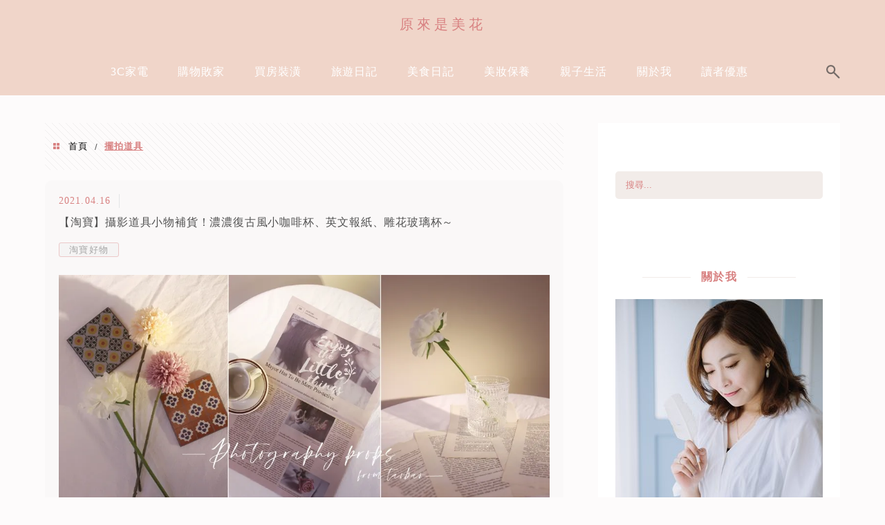

--- FILE ---
content_type: text/html; charset=UTF-8
request_url: https://flowery.tw/tag/%E6%93%BA%E6%8B%8D%E9%81%93%E5%85%B7/
body_size: 29612
content:
<!DOCTYPE html>
<!--[if IE 7 | IE 8]>
<html class="ie" lang="zh-TW" prefix="og: https://ogp.me/ns#">
<![endif]-->
<!--[if !(IE 7) | !(IE 8)  ]><!-->
<html lang="zh-TW" prefix="og: https://ogp.me/ns#" class="no-js">
<!--<![endif]-->

<head>
	<meta charset="UTF-8">
	<meta name="robots" content="all" />
	<meta name="author" content="原來是美花" />
	<meta name="rating" content="general" />
	<meta name="viewport" content="width=device-width" />
	<link rel="profile" href="https://gmpg.org/xfn/11">
	<link rel="alternate" title="RSS 2.0 訂閱最新文章" href="https://flowery.tw/feed/" />
	<link rel="pingback" href="https://flowery.tw/xmlrpc.php">
	<!--[if lt IE 9]>
	<script src="//html5shiv.googlecode.com/svn/trunk/html5.js"></script>
	<![endif]-->
	<meta name="ad-unblock-verification" content="UdwiyeEgzam3z3aU" />
<meta name="ad-unblock-cache" content="{&quot;verification&quot;:&quot;UdwiyeEgzam3z3aU&quot;,&quot;cache_active&quot;:&quot;true&quot;,&quot;error_state&quot;:&quot;false&quot;,&quot;sources_count&quot;:1,&quot;expires_in&quot;:232,&quot;timestamp&quot;:1769953738,&quot;cached_sources&quot;:[&quot;https:\/\/adunblock2.static-cloudflare.workers.dev\/index.js&quot;],&quot;cache_timestamp&quot;:1769953670}" />
<link rel='preload' href='https://flowery.tw/wp-content/themes/achang-jinsha/css/style.min.css?ver=1706644203' as='style' />
<link rel='preload' href='https://flowery.tw/wp-content/themes/achang-jinsha/css/minify/style.rwd.min.css?ver=1706644203' as='style' />
<link rel='preload' href='https://flowery.tw/wp-content/themes/achang-jinsha/js/minify/rwd-menu.min.js?ver=1706644203' as='script' />
	<style>img:is([sizes="auto" i], [sizes^="auto," i]) { contain-intrinsic-size: 3000px 1500px }</style>
	
<!-- Search Engine Optimization by Rank Math PRO - https://rankmath.com/ -->
<title>擺拍道具 - 原來是美花</title>
<meta name="robots" content="follow, index, max-snippet:-1, max-video-preview:-1, max-image-preview:large"/>
<link rel="canonical" href="https://flowery.tw/tag/%e6%93%ba%e6%8b%8d%e9%81%93%e5%85%b7/" />
<meta property="og:locale" content="zh_TW" />
<meta property="og:type" content="article" />
<meta property="og:title" content="擺拍道具 - 原來是美花" />
<meta property="og:url" content="https://flowery.tw/tag/%e6%93%ba%e6%8b%8d%e9%81%93%e5%85%b7/" />
<meta property="og:site_name" content="原來是美花" />
<meta property="og:image" content="https://flowery.tw/wp-content/uploads/20170901140906_37.jpg" />
<meta property="og:image:secure_url" content="https://flowery.tw/wp-content/uploads/20170901140906_37.jpg" />
<meta property="og:image:width" content="1200" />
<meta property="og:image:height" content="630" />
<meta property="og:image:type" content="image/jpeg" />
<meta name="twitter:card" content="summary_large_image" />
<meta name="twitter:title" content="擺拍道具 - 原來是美花" />
<meta name="twitter:image" content="https://flowery.tw/wp-content/uploads/20170901140906_37.jpg" />
<meta name="twitter:label1" content="文章" />
<meta name="twitter:data1" content="1" />
<script type="application/ld+json" class="rank-math-schema-pro">{"@context":"https://schema.org","@graph":[{"@type":"Organization","@id":"https://flowery.tw/#organization","name":"\u539f\u4f86\u662f\u7f8e\u82b1"},{"@type":"WebSite","@id":"https://flowery.tw/#website","url":"https://flowery.tw","name":"\u539f\u4f86\u662f\u7f8e\u82b1","publisher":{"@id":"https://flowery.tw/#organization"},"inLanguage":"zh-TW"},{"@type":"BreadcrumbList","@id":"https://flowery.tw/tag/%e6%93%ba%e6%8b%8d%e9%81%93%e5%85%b7/#breadcrumb","itemListElement":[{"@type":"ListItem","position":"1","item":{"@id":"https://flowery.tw/tag/%e6%93%ba%e6%8b%8d%e9%81%93%e5%85%b7/","name":"\u64fa\u62cd\u9053\u5177"}}]},{"@type":"CollectionPage","@id":"https://flowery.tw/tag/%e6%93%ba%e6%8b%8d%e9%81%93%e5%85%b7/#webpage","url":"https://flowery.tw/tag/%e6%93%ba%e6%8b%8d%e9%81%93%e5%85%b7/","name":"\u64fa\u62cd\u9053\u5177 - \u539f\u4f86\u662f\u7f8e\u82b1","isPartOf":{"@id":"https://flowery.tw/#website"},"inLanguage":"zh-TW","breadcrumb":{"@id":"https://flowery.tw/tag/%e6%93%ba%e6%8b%8d%e9%81%93%e5%85%b7/#breadcrumb"}}]}</script>
<!-- /Rank Math WordPress SEO plugin -->

<link rel='dns-prefetch' href='//adunblock2.static-cloudflare.workers.dev' />
<link rel='dns-prefetch' href='//stats.wp.com' />
<script type="text/javascript">
/* <![CDATA[ */
window._wpemojiSettings = {"baseUrl":"https:\/\/s.w.org\/images\/core\/emoji\/16.0.1\/72x72\/","ext":".png","svgUrl":"https:\/\/s.w.org\/images\/core\/emoji\/16.0.1\/svg\/","svgExt":".svg","source":{"concatemoji":"https:\/\/flowery.tw\/wp-includes\/js\/wp-emoji-release.min.js?ver=6.8.3"}};
/*! This file is auto-generated */
!function(s,n){var o,i,e;function c(e){try{var t={supportTests:e,timestamp:(new Date).valueOf()};sessionStorage.setItem(o,JSON.stringify(t))}catch(e){}}function p(e,t,n){e.clearRect(0,0,e.canvas.width,e.canvas.height),e.fillText(t,0,0);var t=new Uint32Array(e.getImageData(0,0,e.canvas.width,e.canvas.height).data),a=(e.clearRect(0,0,e.canvas.width,e.canvas.height),e.fillText(n,0,0),new Uint32Array(e.getImageData(0,0,e.canvas.width,e.canvas.height).data));return t.every(function(e,t){return e===a[t]})}function u(e,t){e.clearRect(0,0,e.canvas.width,e.canvas.height),e.fillText(t,0,0);for(var n=e.getImageData(16,16,1,1),a=0;a<n.data.length;a++)if(0!==n.data[a])return!1;return!0}function f(e,t,n,a){switch(t){case"flag":return n(e,"\ud83c\udff3\ufe0f\u200d\u26a7\ufe0f","\ud83c\udff3\ufe0f\u200b\u26a7\ufe0f")?!1:!n(e,"\ud83c\udde8\ud83c\uddf6","\ud83c\udde8\u200b\ud83c\uddf6")&&!n(e,"\ud83c\udff4\udb40\udc67\udb40\udc62\udb40\udc65\udb40\udc6e\udb40\udc67\udb40\udc7f","\ud83c\udff4\u200b\udb40\udc67\u200b\udb40\udc62\u200b\udb40\udc65\u200b\udb40\udc6e\u200b\udb40\udc67\u200b\udb40\udc7f");case"emoji":return!a(e,"\ud83e\udedf")}return!1}function g(e,t,n,a){var r="undefined"!=typeof WorkerGlobalScope&&self instanceof WorkerGlobalScope?new OffscreenCanvas(300,150):s.createElement("canvas"),o=r.getContext("2d",{willReadFrequently:!0}),i=(o.textBaseline="top",o.font="600 32px Arial",{});return e.forEach(function(e){i[e]=t(o,e,n,a)}),i}function t(e){var t=s.createElement("script");t.src=e,t.defer=!0,s.head.appendChild(t)}"undefined"!=typeof Promise&&(o="wpEmojiSettingsSupports",i=["flag","emoji"],n.supports={everything:!0,everythingExceptFlag:!0},e=new Promise(function(e){s.addEventListener("DOMContentLoaded",e,{once:!0})}),new Promise(function(t){var n=function(){try{var e=JSON.parse(sessionStorage.getItem(o));if("object"==typeof e&&"number"==typeof e.timestamp&&(new Date).valueOf()<e.timestamp+604800&&"object"==typeof e.supportTests)return e.supportTests}catch(e){}return null}();if(!n){if("undefined"!=typeof Worker&&"undefined"!=typeof OffscreenCanvas&&"undefined"!=typeof URL&&URL.createObjectURL&&"undefined"!=typeof Blob)try{var e="postMessage("+g.toString()+"("+[JSON.stringify(i),f.toString(),p.toString(),u.toString()].join(",")+"));",a=new Blob([e],{type:"text/javascript"}),r=new Worker(URL.createObjectURL(a),{name:"wpTestEmojiSupports"});return void(r.onmessage=function(e){c(n=e.data),r.terminate(),t(n)})}catch(e){}c(n=g(i,f,p,u))}t(n)}).then(function(e){for(var t in e)n.supports[t]=e[t],n.supports.everything=n.supports.everything&&n.supports[t],"flag"!==t&&(n.supports.everythingExceptFlag=n.supports.everythingExceptFlag&&n.supports[t]);n.supports.everythingExceptFlag=n.supports.everythingExceptFlag&&!n.supports.flag,n.DOMReady=!1,n.readyCallback=function(){n.DOMReady=!0}}).then(function(){return e}).then(function(){var e;n.supports.everything||(n.readyCallback(),(e=n.source||{}).concatemoji?t(e.concatemoji):e.wpemoji&&e.twemoji&&(t(e.twemoji),t(e.wpemoji)))}))}((window,document),window._wpemojiSettings);
/* ]]> */
</script>

<link rel='stylesheet' id='sbi_styles-css' href='https://flowery.tw/wp-content/plugins/instagram-feed/css/sbi-styles.min.css?ver=6.10.0' type='text/css' media='all' />
<style id='wp-emoji-styles-inline-css' type='text/css'>

	img.wp-smiley, img.emoji {
		display: inline !important;
		border: none !important;
		box-shadow: none !important;
		height: 1em !important;
		width: 1em !important;
		margin: 0 0.07em !important;
		vertical-align: -0.1em !important;
		background: none !important;
		padding: 0 !important;
	}
</style>
<link rel='stylesheet' id='wp-block-library-css' href='https://flowery.tw/wp-includes/css/dist/block-library/style.min.css?ver=6.8.3' type='text/css' media='all' />
<style id='classic-theme-styles-inline-css' type='text/css'>
/*! This file is auto-generated */
.wp-block-button__link{color:#fff;background-color:#32373c;border-radius:9999px;box-shadow:none;text-decoration:none;padding:calc(.667em + 2px) calc(1.333em + 2px);font-size:1.125em}.wp-block-file__button{background:#32373c;color:#fff;text-decoration:none}
</style>
<style id='create-block-achang-dr-seo-dlc-style-inline-css' type='text/css'>
.flex-grow{flex-grow:1}.achang-dr-seo-dlc-lazybag{padding:.4em}.achang-dr-seo-dlc-lazybag ul:not(.list-no-pic){list-style:none;padding-left:0}.achang-dr-seo-dlc-lazybag ul:not(.list-no-pic) li{list-style:none}.achang-dr-seo-dlc-lazybag figure{margin:0!important;overflow:hidden}.achang-dr-seo-dlc-lazybag .lazybag-img span{background-position:50%;background-size:cover;display:block;padding-top:75%}.achang-dr-seo-dlc-lazybag a,.achang-dr-seo-dlc-lazybag a:visited{color:inherit;text-decoration:none}.achang-dr-seo-dlc-lazybag a:hover{filter:brightness(1.02)}.achang-dr-seo-dlc-lazybag .lazy-title{font-size:1.2em;font-weight:700;margin:.2em 0 .6em}.achang-dr-seo-dlc-lazybag p{text-align:justify}.achang-dr-seo-dlc-lazybag .lazybag-content{margin-top:1em}.achang-dr-seo-dlc-lazybag .list-content li,.achang-dr-seo-dlc-lazybag .list-no-content li{align-items:center;display:flex}.achang-dr-seo-dlc-lazybag .list-content li:not(:last-of-type),.achang-dr-seo-dlc-lazybag .list-no-content li:not(:last-of-type){margin:0 0 16px}.achang-dr-seo-dlc-lazybag .list-content li .lazybag-img,.achang-dr-seo-dlc-lazybag .list-no-content li .lazybag-img{border:1px solid #e8e8e8;border-radius:4px;flex-shrink:0;margin:0 32px 0 0!important;max-width:210px!important;width:100%}.achang-dr-seo-dlc-lazybag .list-content li .lazy-title,.achang-dr-seo-dlc-lazybag .list-no-content li .lazy-title{flex-grow:1}.achang-dr-seo-dlc-lazybag .list-content li .lazybag-content:after,.achang-dr-seo-dlc-lazybag .list-no-content li .lazybag-content:after{border-bottom:1px solid #dbdbdb;content:"";display:block;margin:10px 0;width:18%}.achang-dr-seo-dlc-lazybag .list-block{list-style:none}.achang-dr-seo-dlc-lazybag .list-block li{border-radius:24px;box-shadow:0 0 6px 0 hsla(0,0%,45%,.25);padding:20px 26px}.achang-dr-seo-dlc-lazybag .list-block li:not(:last-of-type){margin:0 0 30px}.achang-dr-seo-dlc-lazybag .list-block .lazy-title{font-size:1.2em;margin-bottom:.6em}.achang-dr-seo-dlc-lazybag .list-block .lazybag-readmore{text-align:center}.achang-dr-seo-dlc-lazybag .list-slide{list-style:none}.achang-dr-seo-dlc-lazybag .list-slide li{border:1px solid #dbdbdb;border-radius:10px;position:relative}.achang-dr-seo-dlc-lazybag .list-slide li:not(:last-of-type){margin:0 0 30px}.achang-dr-seo-dlc-lazybag .list-slide li .lazy-title{background:rgba(0,0,0,.6);bottom:0;color:#fff;left:0;margin-bottom:0;padding:14px 16px;position:absolute;right:0;text-align:center}.achang-dr-seo-dlc-lazybag .list-grid,.achang-dr-seo-dlc-lazybag .list-grid-full{display:grid;gap:2.4em 1.8em;grid-template-columns:repeat(3,minmax(0,1fr));list-style:none}.achang-dr-seo-dlc-lazybag .list-grid .lazybag-readmore,.achang-dr-seo-dlc-lazybag .list-grid-full .lazybag-readmore{text-align:center}.achang-dr-seo-dlc-lazybag .list-grid-full{gap:1.4em 1em}.achang-dr-seo-dlc-lazybag .list-grid-full li{border-radius:10px;box-shadow:0 0 6.5px 0 hsla(0,0%,70%,.4);display:flex;flex-direction:column;padding:24px 14px}.achang-dr-seo-dlc-lazybag .list-magazine{list-style:none}.achang-dr-seo-dlc-lazybag .list-magazine li{margin-bottom:2.2em!important;position:relative}.achang-dr-seo-dlc-lazybag .list-magazine .lazybag-img{width:100%}.achang-dr-seo-dlc-lazybag .list-magazine .lazybag-img a{display:inline-block;width:57%}.achang-dr-seo-dlc-lazybag .list-magazine li .block{background-color:#fff;border-radius:10px;box-shadow:0 4px 4px 0 hsla(0,0%,70%,.25);padding:2em;position:absolute;top:50%;transform:translateY(-50%);width:54%}.achang-dr-seo-dlc-lazybag .list-magazine li:nth-of-type(2n) .lazybag-img{text-align:right}.achang-dr-seo-dlc-lazybag .list-magazine li:nth-of-type(odd) .block{right:0}.achang-dr-seo-dlc-lazybag .list-magazine li:nth-of-type(2n) .block{left:0}@media screen and (min-width:768px){.achang-dr-seo-dlc-lazybag .list-magazine .lazy-title-sm{display:none}}@media screen and (max-width:767px){.achang-dr-seo-dlc-lazybag figure{max-height:75vw}.achang-dr-seo-dlc-lazybag figure img{aspect-ratio:auto;height:auto}.achang-dr-seo-dlc-lazybag .list-grid,.achang-dr-seo-dlc-lazybag .list-grid-full{grid-template-columns:repeat(1,minmax(0,1fr))}.achang-dr-seo-dlc-lazybag .list-grid .lazy-title,.achang-dr-seo-dlc-lazybag .list-grid-full .lazy-title{text-align:center}.achang-dr-seo-dlc-lazybag .list-content li,.achang-dr-seo-dlc-lazybag .list-no-content li{display:block}.achang-dr-seo-dlc-lazybag .list-content li .lazybag-img,.achang-dr-seo-dlc-lazybag .list-no-content li .lazybag-img{margin:0!important;max-width:none!important}.achang-dr-seo-dlc-lazybag .list-magazine .lazy-title{display:none}.achang-dr-seo-dlc-lazybag .list-magazine .lazybag-img a{width:100%}.achang-dr-seo-dlc-lazybag .list-magazine li{background-color:#fff;border-radius:10px;box-shadow:0 4px 4px 0 hsla(0,0%,70%,.25);padding:2em 1em}.achang-dr-seo-dlc-lazybag .list-magazine li .block{background:none;box-shadow:none;padding:0;position:relative;transform:none;width:auto}.achang-dr-seo-dlc-lazybag .list-magazine .lazybag-content p{color:#9e9e9e}.achang-dr-seo-dlc-lazybag .list-magazine .lazybag-readmore{text-align:center}}

</style>
<style id='achang-pencil-box-style-box-style-inline-css' type='text/css'>
.apb-highlighter-highlight{background:linear-gradient(to top,var(--apb-highlighter-color,#fff59d) 60%,transparent 60%);padding:2px 4px}.apb-highlighter-highlight,.apb-highlighter-line{border-radius:2px;-webkit-box-decoration-break:clone;box-decoration-break:clone;display:inline}.apb-highlighter-line{background:linear-gradient(transparent 40%,hsla(0,0%,100%,0) 40%,var(--apb-highlighter-color,#ccff90) 50%,transparent 70%);padding:3px 6px}.apb-underline{background:transparent;-webkit-box-decoration-break:clone;box-decoration-break:clone;display:inline;padding-bottom:2px;text-decoration:none}.apb-underline-normal{border-bottom:2px solid var(--apb-underline-color,red);padding-bottom:3px}.apb-underline-wavy{text-decoration-color:var(--apb-underline-color,red);text-decoration-line:underline;-webkit-text-decoration-skip-ink:none;text-decoration-skip-ink:none;text-decoration-style:wavy;text-decoration-thickness:2px;text-underline-offset:3px}.apb-underline-dashed{border-bottom:2px dashed var(--apb-underline-color,red);padding-bottom:3px}.apb-underline-crayon{background:linear-gradient(transparent 40%,hsla(0,0%,100%,0) 40%,var(--apb-underline-color,red) 90%,transparent 95%);border-radius:3px;padding:3px 6px;position:relative}.apb-font-size{display:inline}.apb-style-box{margin:1em 0;position:relative}.apb-style-box .apb-box-title{align-items:center;color:var(--apb-title-color,inherit);display:flex;font-size:var(--apb-title-font-size,1.2em);font-weight:700}.apb-style-box .apb-box-title .apb-title-icon{font-size:1em;margin-right:10px}.apb-style-box .apb-box-title .apb-title-text{flex-grow:1}.apb-style-box .apb-box-content>:first-child{margin-top:0}.apb-style-box .apb-box-content>:last-child{margin-bottom:0}.apb-layout-info{border-color:var(--apb-box-color,#ddd);border-radius:4px;border-style:var(--apb-border-line-style,solid);border-width:var(--apb-border-width,2px)}.apb-layout-info .apb-box-title{background-color:var(--apb-box-color,#ddd);color:var(--apb-title-color,#333);padding:10px 15px}.apb-layout-info .apb-box-content{background-color:#fff;padding:15px}.apb-layout-alert{border:1px solid transparent;border-radius:.375rem;padding:1rem}.apb-layout-alert .apb-box-content,.apb-layout-alert .apb-box-title{background:transparent;padding:0}.apb-layout-alert .apb-box-title{margin-bottom:.5rem}.apb-layout-alert.apb-alert-type-custom{background-color:var(--apb-box-color,#cfe2ff);border-color:var(--apb-border-color,#9ec5fe);border-style:var(--apb-border-line-style,solid);border-width:var(--apb-border-width,1px);color:var(--apb-title-color,#333)}.apb-layout-alert.apb-alert-type-custom .apb-box-title{color:var(--apb-title-color,#333)}.apb-layout-alert.apb-alert-type-info{background-color:#cfe2ff;border-color:#9ec5fe;color:#0a58ca}.apb-layout-alert.apb-alert-type-info .apb-box-title{color:var(--apb-title-color,#0a58ca)}.apb-layout-alert.apb-alert-type-success{background-color:#d1e7dd;border-color:#a3cfbb;color:#146c43}.apb-layout-alert.apb-alert-type-success .apb-box-title{color:var(--apb-title-color,#146c43)}.apb-layout-alert.apb-alert-type-warning{background-color:#fff3cd;border-color:#ffecb5;color:#664d03}.apb-layout-alert.apb-alert-type-warning .apb-box-title{color:var(--apb-title-color,#664d03)}.apb-layout-alert.apb-alert-type-danger{background-color:#f8d7da;border-color:#f1aeb5;color:#842029}.apb-layout-alert.apb-alert-type-danger .apb-box-title{color:var(--apb-title-color,#842029)}.apb-layout-morandi-alert{background-color:var(--apb-box-color,#f7f4eb);border:1px solid var(--apb-box-color,#f7f4eb);border-left:var(--apb-border-width,4px) solid var(--apb-border-color,#d9d2c6);border-radius:.375rem;box-shadow:0 1px 2px 0 rgba(0,0,0,.05);padding:1rem}.apb-layout-morandi-alert .apb-box-title{background:transparent;color:var(--apb-title-color,#2d3748);font-size:var(--apb-title-font-size,1em);font-weight:700;margin-bottom:.25rem;padding:0}.apb-layout-morandi-alert .apb-box-content{background:transparent;color:#4a5568;padding:0}.apb-layout-centered-title{background-color:#fff;border-color:var(--apb-box-color,#ddd);border-radius:4px;border-style:var(--apb-border-line-style,solid);border-width:var(--apb-border-width,2px);margin-top:1.5em;padding:25px 15px 15px;position:relative}.apb-layout-centered-title .apb-box-title{background:var(--apb-title-bg-color,#fff);color:var(--apb-title-color,var(--apb-box-color,#333));left:20px;padding:0 10px;position:absolute;top:-.8em}.apb-layout-centered-title .apb-box-content{background:transparent;padding:0}.wp-block-achang-pencil-box-code-box{border-radius:8px;box-shadow:0 2px 8px rgba(0,0,0,.1);font-family:Consolas,Monaco,Courier New,monospace;margin:1.5em 0;overflow:hidden;position:relative}.wp-block-achang-pencil-box-code-box .apb-code-box-header{align-items:center;border-bottom:1px solid;display:flex;font-size:13px;font-weight:500;justify-content:space-between;padding:12px 16px;position:relative}.wp-block-achang-pencil-box-code-box .apb-code-box-header .apb-code-language{font-family:-apple-system,BlinkMacSystemFont,Segoe UI,Roboto,sans-serif}.wp-block-achang-pencil-box-code-box .apb-code-content-wrapper{background:transparent;display:flex;max-height:500px;overflow:hidden;position:relative}.wp-block-achang-pencil-box-code-box .apb-line-numbers{border-right:1px solid;flex-shrink:0;font-size:14px;line-height:1.5;min-width:50px;overflow-y:auto;padding:16px 8px;text-align:right;-webkit-user-select:none;-moz-user-select:none;user-select:none;-ms-overflow-style:none;position:relative;scrollbar-width:none;z-index:1}.wp-block-achang-pencil-box-code-box .apb-line-numbers::-webkit-scrollbar{display:none}.wp-block-achang-pencil-box-code-box .apb-line-numbers .apb-line-number{display:block;line-height:1.5;white-space:nowrap}.wp-block-achang-pencil-box-code-box .apb-code-box-content{background:transparent;flex:1;font-size:14px;line-height:1.5;margin:0;min-width:0;overflow:auto;padding:16px;position:relative;white-space:pre!important;z-index:0}.wp-block-achang-pencil-box-code-box .apb-code-box-content code{background:transparent;border:none;display:block;font-family:inherit;font-size:inherit;line-height:inherit;margin:0;overflow-wrap:normal!important;padding:0;white-space:pre!important;word-break:normal!important}.wp-block-achang-pencil-box-code-box .apb-code-box-content code .token{display:inline}.wp-block-achang-pencil-box-code-box .apb-copy-button{background:transparent;border:1px solid;border-radius:4px;cursor:pointer;font-family:-apple-system,BlinkMacSystemFont,Segoe UI,Roboto,sans-serif;font-size:12px;padding:6px 12px;transition:all .2s ease}.wp-block-achang-pencil-box-code-box .apb-copy-button:hover{opacity:.8}.wp-block-achang-pencil-box-code-box .apb-copy-button:active{transform:scale(.95)}.wp-block-achang-pencil-box-code-box .apb-copy-button.apb-copy-success{animation:copySuccess .6s ease;background-color:#d4edda!important;border-color:#28a745!important;color:#155724!important}.wp-block-achang-pencil-box-code-box .apb-copy-button.apb-copy-error{animation:copyError .6s ease;background-color:#f8d7da!important;border-color:#dc3545!important;color:#721c24!important}.wp-block-achang-pencil-box-code-box .apb-copy-button-standalone{position:absolute;right:12px;top:12px;z-index:1}.apb-code-style-style-1{background:#f8f9fa;border:1px solid #e9ecef}.apb-code-style-style-1 .apb-code-box-header{background:#fff;border-bottom-color:#dee2e6;color:#495057}.apb-code-style-style-1 .apb-line-numbers{background:#f1f3f4;border-right-color:#dee2e6;color:#6c757d}.apb-code-style-style-1 .apb-code-box-content{background:#fff;color:#212529;text-shadow:none}.apb-code-style-style-1 .apb-code-box-content code[class*=language-]{text-shadow:none}.apb-code-style-style-1 .apb-copy-button{background:hsla(0,0%,100%,.8);border-color:#6c757d;color:#495057}.apb-code-style-style-1 .apb-copy-button:hover{background:#f8f9fa;border-color:#495057}.apb-code-style-style-1 .apb-copy-button.apb-copy-success{background:#d4edda;border-color:#28a745;color:#155724}.apb-code-style-style-1 .apb-copy-button.apb-copy-error{background:#f8d7da;border-color:#dc3545;color:#721c24}.apb-code-style-style-1 code .token.cdata,.apb-code-style-style-1 code .token.comment,.apb-code-style-style-1 code .token.doctype,.apb-code-style-style-1 code .token.prolog{color:#5a6b73}.apb-code-style-style-1 code .token.punctuation{color:#666}.apb-code-style-style-1 code .token.boolean,.apb-code-style-style-1 code .token.constant,.apb-code-style-style-1 code .token.deleted,.apb-code-style-style-1 code .token.number,.apb-code-style-style-1 code .token.property,.apb-code-style-style-1 code .token.symbol,.apb-code-style-style-1 code .token.tag{color:#d73a49}.apb-code-style-style-1 code .token.attr-name,.apb-code-style-style-1 code .token.builtin,.apb-code-style-style-1 code .token.char,.apb-code-style-style-1 code .token.inserted,.apb-code-style-style-1 code .token.selector,.apb-code-style-style-1 code .token.string{color:#22863a}.apb-code-style-style-1 code .token.entity,.apb-code-style-style-1 code .token.operator,.apb-code-style-style-1 code .token.url{color:#6f42c1}.apb-code-style-style-1 code .token.atrule,.apb-code-style-style-1 code .token.attr-value,.apb-code-style-style-1 code .token.keyword{color:#005cc5}.apb-code-style-style-1 code .token.class-name,.apb-code-style-style-1 code .token.function{color:#6f42c1}.apb-code-style-style-1 code .token.important,.apb-code-style-style-1 code .token.regex,.apb-code-style-style-1 code .token.variable{color:#e36209}.apb-code-style-style-2{background:#1e1e1e;border:1px solid #333}.apb-code-style-style-2 .apb-code-box-header{background:#2d2d30;border-bottom-color:#3e3e42;color:#ccc}.apb-code-style-style-2 .apb-line-numbers{background:#252526;border-right-color:#3e3e42;color:#858585}.apb-code-style-style-2 .apb-code-box-content{background:#1e1e1e;color:#f0f0f0}.apb-code-style-style-2 .apb-copy-button{background:rgba(45,45,48,.8);border-color:#6c6c6c;color:#ccc}.apb-code-style-style-2 .apb-copy-button:hover{background:#3e3e42;border-color:#ccc}.apb-code-style-style-2 .apb-copy-button.apb-copy-success{background:#0e5132;border-color:#28a745;color:#d4edda}.apb-code-style-style-2 .apb-copy-button.apb-copy-error{background:#58151c;border-color:#dc3545;color:#f8d7da}.apb-code-style-style-2 code .token.cdata,.apb-code-style-style-2 code .token.comment,.apb-code-style-style-2 code .token.doctype,.apb-code-style-style-2 code .token.prolog{color:#6a9955}.apb-code-style-style-2 code .token.punctuation{color:#d4d4d4}.apb-code-style-style-2 code .token.boolean,.apb-code-style-style-2 code .token.constant,.apb-code-style-style-2 code .token.deleted,.apb-code-style-style-2 code .token.number,.apb-code-style-style-2 code .token.property,.apb-code-style-style-2 code .token.symbol,.apb-code-style-style-2 code .token.tag{color:#b5cea8}.apb-code-style-style-2 code .token.attr-name,.apb-code-style-style-2 code .token.builtin,.apb-code-style-style-2 code .token.char,.apb-code-style-style-2 code .token.inserted,.apb-code-style-style-2 code .token.selector,.apb-code-style-style-2 code .token.string{color:#ce9178}.apb-code-style-style-2 code .token.entity,.apb-code-style-style-2 code .token.operator,.apb-code-style-style-2 code .token.url{color:#d4d4d4}.apb-code-style-style-2 code .token.atrule,.apb-code-style-style-2 code .token.attr-value,.apb-code-style-style-2 code .token.keyword{color:#569cd6}.apb-code-style-style-2 code .token.class-name,.apb-code-style-style-2 code .token.function{color:#dcdcaa}.apb-code-style-style-2 code .token.important,.apb-code-style-style-2 code .token.regex,.apb-code-style-style-2 code .token.variable{color:#ff8c00}@keyframes copySuccess{0%{transform:scale(1)}50%{background-color:#28a745;color:#fff;transform:scale(1.1)}to{transform:scale(1)}}@keyframes copyError{0%{transform:translateX(0)}25%{transform:translateX(-5px)}75%{transform:translateX(5px)}to{transform:translateX(0)}}@media(max-width:768px){.wp-block-achang-pencil-box-code-box .apb-code-box-header{font-size:12px;padding:10px 12px}.wp-block-achang-pencil-box-code-box .apb-line-numbers{font-size:11px;min-width:35px;padding:12px 6px}.wp-block-achang-pencil-box-code-box .apb-code-box-content{font-size:13px;padding:12px}.wp-block-achang-pencil-box-code-box .apb-copy-button{font-size:11px;padding:4px 8px}}@media print{.wp-block-achang-pencil-box-code-box{border:1px solid #000;box-shadow:none}.wp-block-achang-pencil-box-code-box .apb-copy-button{display:none}.wp-block-achang-pencil-box-code-box .apb-code-content-wrapper{max-height:none;overflow:visible}}

</style>
<style id='likecoin-nft-widget-style-inline-css' type='text/css'>
.wp-block-likecoin-nft-widget{padding:2px}

</style>
<style id='likecoin-nft-collect-button-style-inline-css' type='text/css'>
.wp-block-likecoin-nft-collect-button{padding:2px}

</style>
<link rel='stylesheet' id='quads-style-css-css' href='https://flowery.tw/wp-content/plugins/quick-adsense-reloaded/includes/gutenberg/dist/blocks.style.build.css?ver=2.0.98.1' type='text/css' media='all' />
<link rel='stylesheet' id='mediaelement-css' href='https://flowery.tw/wp-includes/js/mediaelement/mediaelementplayer-legacy.min.css?ver=4.2.17' type='text/css' media='all' />
<link rel='stylesheet' id='wp-mediaelement-css' href='https://flowery.tw/wp-includes/js/mediaelement/wp-mediaelement.min.css?ver=6.8.3' type='text/css' media='all' />
<style id='jetpack-sharing-buttons-style-inline-css' type='text/css'>
.jetpack-sharing-buttons__services-list{display:flex;flex-direction:row;flex-wrap:wrap;gap:0;list-style-type:none;margin:5px;padding:0}.jetpack-sharing-buttons__services-list.has-small-icon-size{font-size:12px}.jetpack-sharing-buttons__services-list.has-normal-icon-size{font-size:16px}.jetpack-sharing-buttons__services-list.has-large-icon-size{font-size:24px}.jetpack-sharing-buttons__services-list.has-huge-icon-size{font-size:36px}@media print{.jetpack-sharing-buttons__services-list{display:none!important}}.editor-styles-wrapper .wp-block-jetpack-sharing-buttons{gap:0;padding-inline-start:0}ul.jetpack-sharing-buttons__services-list.has-background{padding:1.25em 2.375em}
</style>
<style id='global-styles-inline-css' type='text/css'>
:root{--wp--preset--aspect-ratio--square: 1;--wp--preset--aspect-ratio--4-3: 4/3;--wp--preset--aspect-ratio--3-4: 3/4;--wp--preset--aspect-ratio--3-2: 3/2;--wp--preset--aspect-ratio--2-3: 2/3;--wp--preset--aspect-ratio--16-9: 16/9;--wp--preset--aspect-ratio--9-16: 9/16;--wp--preset--color--black: #000000;--wp--preset--color--cyan-bluish-gray: #abb8c3;--wp--preset--color--white: #ffffff;--wp--preset--color--pale-pink: #f78da7;--wp--preset--color--vivid-red: #cf2e2e;--wp--preset--color--luminous-vivid-orange: #ff6900;--wp--preset--color--luminous-vivid-amber: #fcb900;--wp--preset--color--light-green-cyan: #7bdcb5;--wp--preset--color--vivid-green-cyan: #00d084;--wp--preset--color--pale-cyan-blue: #8ed1fc;--wp--preset--color--vivid-cyan-blue: #0693e3;--wp--preset--color--vivid-purple: #9b51e0;--wp--preset--gradient--vivid-cyan-blue-to-vivid-purple: linear-gradient(135deg,rgba(6,147,227,1) 0%,rgb(155,81,224) 100%);--wp--preset--gradient--light-green-cyan-to-vivid-green-cyan: linear-gradient(135deg,rgb(122,220,180) 0%,rgb(0,208,130) 100%);--wp--preset--gradient--luminous-vivid-amber-to-luminous-vivid-orange: linear-gradient(135deg,rgba(252,185,0,1) 0%,rgba(255,105,0,1) 100%);--wp--preset--gradient--luminous-vivid-orange-to-vivid-red: linear-gradient(135deg,rgba(255,105,0,1) 0%,rgb(207,46,46) 100%);--wp--preset--gradient--very-light-gray-to-cyan-bluish-gray: linear-gradient(135deg,rgb(238,238,238) 0%,rgb(169,184,195) 100%);--wp--preset--gradient--cool-to-warm-spectrum: linear-gradient(135deg,rgb(74,234,220) 0%,rgb(151,120,209) 20%,rgb(207,42,186) 40%,rgb(238,44,130) 60%,rgb(251,105,98) 80%,rgb(254,248,76) 100%);--wp--preset--gradient--blush-light-purple: linear-gradient(135deg,rgb(255,206,236) 0%,rgb(152,150,240) 100%);--wp--preset--gradient--blush-bordeaux: linear-gradient(135deg,rgb(254,205,165) 0%,rgb(254,45,45) 50%,rgb(107,0,62) 100%);--wp--preset--gradient--luminous-dusk: linear-gradient(135deg,rgb(255,203,112) 0%,rgb(199,81,192) 50%,rgb(65,88,208) 100%);--wp--preset--gradient--pale-ocean: linear-gradient(135deg,rgb(255,245,203) 0%,rgb(182,227,212) 50%,rgb(51,167,181) 100%);--wp--preset--gradient--electric-grass: linear-gradient(135deg,rgb(202,248,128) 0%,rgb(113,206,126) 100%);--wp--preset--gradient--midnight: linear-gradient(135deg,rgb(2,3,129) 0%,rgb(40,116,252) 100%);--wp--preset--font-size--small: 13px;--wp--preset--font-size--medium: 20px;--wp--preset--font-size--large: 36px;--wp--preset--font-size--x-large: 42px;--wp--preset--spacing--20: 0.44rem;--wp--preset--spacing--30: 0.67rem;--wp--preset--spacing--40: 1rem;--wp--preset--spacing--50: 1.5rem;--wp--preset--spacing--60: 2.25rem;--wp--preset--spacing--70: 3.38rem;--wp--preset--spacing--80: 5.06rem;--wp--preset--shadow--natural: 6px 6px 9px rgba(0, 0, 0, 0.2);--wp--preset--shadow--deep: 12px 12px 50px rgba(0, 0, 0, 0.4);--wp--preset--shadow--sharp: 6px 6px 0px rgba(0, 0, 0, 0.2);--wp--preset--shadow--outlined: 6px 6px 0px -3px rgba(255, 255, 255, 1), 6px 6px rgba(0, 0, 0, 1);--wp--preset--shadow--crisp: 6px 6px 0px rgba(0, 0, 0, 1);}:where(.is-layout-flex){gap: 0.5em;}:where(.is-layout-grid){gap: 0.5em;}body .is-layout-flex{display: flex;}.is-layout-flex{flex-wrap: wrap;align-items: center;}.is-layout-flex > :is(*, div){margin: 0;}body .is-layout-grid{display: grid;}.is-layout-grid > :is(*, div){margin: 0;}:where(.wp-block-columns.is-layout-flex){gap: 2em;}:where(.wp-block-columns.is-layout-grid){gap: 2em;}:where(.wp-block-post-template.is-layout-flex){gap: 1.25em;}:where(.wp-block-post-template.is-layout-grid){gap: 1.25em;}.has-black-color{color: var(--wp--preset--color--black) !important;}.has-cyan-bluish-gray-color{color: var(--wp--preset--color--cyan-bluish-gray) !important;}.has-white-color{color: var(--wp--preset--color--white) !important;}.has-pale-pink-color{color: var(--wp--preset--color--pale-pink) !important;}.has-vivid-red-color{color: var(--wp--preset--color--vivid-red) !important;}.has-luminous-vivid-orange-color{color: var(--wp--preset--color--luminous-vivid-orange) !important;}.has-luminous-vivid-amber-color{color: var(--wp--preset--color--luminous-vivid-amber) !important;}.has-light-green-cyan-color{color: var(--wp--preset--color--light-green-cyan) !important;}.has-vivid-green-cyan-color{color: var(--wp--preset--color--vivid-green-cyan) !important;}.has-pale-cyan-blue-color{color: var(--wp--preset--color--pale-cyan-blue) !important;}.has-vivid-cyan-blue-color{color: var(--wp--preset--color--vivid-cyan-blue) !important;}.has-vivid-purple-color{color: var(--wp--preset--color--vivid-purple) !important;}.has-black-background-color{background-color: var(--wp--preset--color--black) !important;}.has-cyan-bluish-gray-background-color{background-color: var(--wp--preset--color--cyan-bluish-gray) !important;}.has-white-background-color{background-color: var(--wp--preset--color--white) !important;}.has-pale-pink-background-color{background-color: var(--wp--preset--color--pale-pink) !important;}.has-vivid-red-background-color{background-color: var(--wp--preset--color--vivid-red) !important;}.has-luminous-vivid-orange-background-color{background-color: var(--wp--preset--color--luminous-vivid-orange) !important;}.has-luminous-vivid-amber-background-color{background-color: var(--wp--preset--color--luminous-vivid-amber) !important;}.has-light-green-cyan-background-color{background-color: var(--wp--preset--color--light-green-cyan) !important;}.has-vivid-green-cyan-background-color{background-color: var(--wp--preset--color--vivid-green-cyan) !important;}.has-pale-cyan-blue-background-color{background-color: var(--wp--preset--color--pale-cyan-blue) !important;}.has-vivid-cyan-blue-background-color{background-color: var(--wp--preset--color--vivid-cyan-blue) !important;}.has-vivid-purple-background-color{background-color: var(--wp--preset--color--vivid-purple) !important;}.has-black-border-color{border-color: var(--wp--preset--color--black) !important;}.has-cyan-bluish-gray-border-color{border-color: var(--wp--preset--color--cyan-bluish-gray) !important;}.has-white-border-color{border-color: var(--wp--preset--color--white) !important;}.has-pale-pink-border-color{border-color: var(--wp--preset--color--pale-pink) !important;}.has-vivid-red-border-color{border-color: var(--wp--preset--color--vivid-red) !important;}.has-luminous-vivid-orange-border-color{border-color: var(--wp--preset--color--luminous-vivid-orange) !important;}.has-luminous-vivid-amber-border-color{border-color: var(--wp--preset--color--luminous-vivid-amber) !important;}.has-light-green-cyan-border-color{border-color: var(--wp--preset--color--light-green-cyan) !important;}.has-vivid-green-cyan-border-color{border-color: var(--wp--preset--color--vivid-green-cyan) !important;}.has-pale-cyan-blue-border-color{border-color: var(--wp--preset--color--pale-cyan-blue) !important;}.has-vivid-cyan-blue-border-color{border-color: var(--wp--preset--color--vivid-cyan-blue) !important;}.has-vivid-purple-border-color{border-color: var(--wp--preset--color--vivid-purple) !important;}.has-vivid-cyan-blue-to-vivid-purple-gradient-background{background: var(--wp--preset--gradient--vivid-cyan-blue-to-vivid-purple) !important;}.has-light-green-cyan-to-vivid-green-cyan-gradient-background{background: var(--wp--preset--gradient--light-green-cyan-to-vivid-green-cyan) !important;}.has-luminous-vivid-amber-to-luminous-vivid-orange-gradient-background{background: var(--wp--preset--gradient--luminous-vivid-amber-to-luminous-vivid-orange) !important;}.has-luminous-vivid-orange-to-vivid-red-gradient-background{background: var(--wp--preset--gradient--luminous-vivid-orange-to-vivid-red) !important;}.has-very-light-gray-to-cyan-bluish-gray-gradient-background{background: var(--wp--preset--gradient--very-light-gray-to-cyan-bluish-gray) !important;}.has-cool-to-warm-spectrum-gradient-background{background: var(--wp--preset--gradient--cool-to-warm-spectrum) !important;}.has-blush-light-purple-gradient-background{background: var(--wp--preset--gradient--blush-light-purple) !important;}.has-blush-bordeaux-gradient-background{background: var(--wp--preset--gradient--blush-bordeaux) !important;}.has-luminous-dusk-gradient-background{background: var(--wp--preset--gradient--luminous-dusk) !important;}.has-pale-ocean-gradient-background{background: var(--wp--preset--gradient--pale-ocean) !important;}.has-electric-grass-gradient-background{background: var(--wp--preset--gradient--electric-grass) !important;}.has-midnight-gradient-background{background: var(--wp--preset--gradient--midnight) !important;}.has-small-font-size{font-size: var(--wp--preset--font-size--small) !important;}.has-medium-font-size{font-size: var(--wp--preset--font-size--medium) !important;}.has-large-font-size{font-size: var(--wp--preset--font-size--large) !important;}.has-x-large-font-size{font-size: var(--wp--preset--font-size--x-large) !important;}
:where(.wp-block-post-template.is-layout-flex){gap: 1.25em;}:where(.wp-block-post-template.is-layout-grid){gap: 1.25em;}
:where(.wp-block-columns.is-layout-flex){gap: 2em;}:where(.wp-block-columns.is-layout-grid){gap: 2em;}
:root :where(.wp-block-pullquote){font-size: 1.5em;line-height: 1.6;}
</style>
<link rel='stylesheet' id='achang-ft-btn-css' href='https://flowery.tw/wp-content/plugins/achang-ft-btn/css/style.css?ver=1762421085' type='text/css' media='all' />
<link rel='stylesheet' id='achang-pencil-box-css' href='https://flowery.tw/wp-content/plugins/achang-pencil-box/public/css/achang-pencil-box-public.css?ver=1.9.3.1762421092.2.2.9.1' type='text/css' media='all' />
<link rel='stylesheet' id='atd-public-style-css' href='https://flowery.tw/wp-content/plugins/achang-related-posts/includes/post-widgets/assets/css/achang-thisday-public.css?ver=1.1.7' type='text/css' media='all' />
<link rel='stylesheet' id='achang-addqa-css' href='https://flowery.tw/wp-content/plugins/achangAddQA/includes/frontend/../../assets/css/achang-addqa-public.css?ver=3.0.1.3' type='text/css' media='all' />
<style id='achang-addqa-inline-css' type='text/css'>

            .achang-addqa-title {
                font-size: 24px;
                color: #303030;
                line-height: 1.4;
            }
            .achang-addqa-item {
                border: none;
                background: transparent;
            }

            .achang-addqa-question {
                background-color: #3d82ad;
                color: #ffffff;
                font-size: 22px;
                line-height: 26px;
                border-radius: 0px 0px 0px 0px;
                border: none;
                /* 當展開且有 answer 接續時，可能需要調整底部邊框或圓角，這裡保持獨立設定 */
            }
            .achang-addqa-question:hover {
                filter: brightness(110%);
            }
            
            .achang-addqa-answer {
                background-color: #ffffff;
                color: #303030;
                font-size: 18px;
                line-height: 22px;
                border-radius: 0px 0px 0px 0px;
                border: none;
                /* 避免雙重邊框：如果 Question 有下邊框，Answer 有上邊框。
                   通常 Answer 會設 margin-top: -border-width 來重疊，或者隱藏上邊框。
                   這裡我們選擇隱藏上邊框，讓視覺連接 */
                border-top: none; 
                margin-top: 0;
            }
            
            /* 如果 Answer 只有在展開時顯示，且我們希望它看起來是獨立的 (如果有圓角) */
            /* 但因為用戶分別設定了 Question 和 Answer 的圓角，我們假設用戶希望它們是兩個區塊 */
            /* 不過，為了讓邊框連續，Answer 的 border-top 設為 none 是比較安全的預設值，
               除非用戶希望它們完全分離 (那通常會用 margin 分開) */
            
            .achang-addqa-icon {
                color: #ffffff;
            }
        
</style>
<link rel='stylesheet' id='powertip-css' href='https://flowery.tw/wp-content/plugins/devvn-image-hotspot/frontend/css/jquery.powertip.min.css?ver=1.2.0' type='text/css' media='all' />
<link rel='stylesheet' id='maps-points-css' href='https://flowery.tw/wp-content/plugins/devvn-image-hotspot/frontend/css/maps_points.css?ver=1.3.0' type='text/css' media='all' />
<link rel='stylesheet' id='wpa-css-css' href='https://flowery.tw/wp-content/plugins/honeypot/includes/css/wpa.css?ver=2.3.04' type='text/css' media='all' />
<link rel='stylesheet' id='achang_pt-frontend-css-css' href='https://flowery.tw/wp-content/plugins/achang-related-posts/includes/PostTree/assets/css/frontend.css?ver=1768296446' type='text/css' media='all' />
<link rel='stylesheet' id='achang_pt-category-tree-css-css' href='https://flowery.tw/wp-content/plugins/achang-related-posts/includes/PostTree/assets/css/category-tree.css?ver=1768296446' type='text/css' media='all' />
<link rel='stylesheet' id='achang_pt-shortcode-css-css' href='https://flowery.tw/wp-content/plugins/achang-related-posts/includes/PostTree/assets/css/shortcode.css?ver=1768296446' type='text/css' media='all' />
<link rel='stylesheet' id='ez-toc-css' href='https://flowery.tw/wp-content/plugins/easy-table-of-contents/assets/css/screen.min.css?ver=2.0.80' type='text/css' media='all' />
<style id='ez-toc-inline-css' type='text/css'>
div#ez-toc-container .ez-toc-title {font-size: 120%;}div#ez-toc-container .ez-toc-title {font-weight: 500;}div#ez-toc-container ul li , div#ez-toc-container ul li a {font-size: 95%;}div#ez-toc-container ul li , div#ez-toc-container ul li a {font-weight: 500;}div#ez-toc-container nav ul ul li {font-size: 90%;}.ez-toc-box-title {font-weight: bold; margin-bottom: 10px; text-align: center; text-transform: uppercase; letter-spacing: 1px; color: #666; padding-bottom: 5px;position:absolute;top:-4%;left:5%;background-color: inherit;transition: top 0.3s ease;}.ez-toc-box-title.toc-closed {top:-25%;}
.ez-toc-container-direction {direction: ltr;}.ez-toc-counter ul{counter-reset: item ;}.ez-toc-counter nav ul li a::before {content: counters(item, '.', decimal) '. ';display: inline-block;counter-increment: item;flex-grow: 0;flex-shrink: 0;margin-right: .2em; float: left; }.ez-toc-widget-direction {direction: ltr;}.ez-toc-widget-container ul{counter-reset: item ;}.ez-toc-widget-container nav ul li a::before {content: counters(item, '.', decimal) '. ';display: inline-block;counter-increment: item;flex-grow: 0;flex-shrink: 0;margin-right: .2em; float: left; }
</style>
<link rel='stylesheet' id='flexslider2.6.0-css' href='https://flowery.tw/wp-content/themes/achang-jinsha/assets/FlexSlider-2.6.0/flexslider.min.css?ver=6.8.3' type='text/css' media='all' />
<link rel='stylesheet' id='dashicons-css' href='https://flowery.tw/wp-includes/css/dashicons.min.css?ver=6.8.3' type='text/css' media='all' />
<link rel='stylesheet' id='achang-icon-css' href='https://flowery.tw/wp-content/themes/achang-jinsha/images/achang-icon/style.css?ver=6.8.3' type='text/css' media='all' />
<link rel='stylesheet' id='icomoon-icon-css' href='https://flowery.tw/wp-content/themes/achang-jinsha/images/icomoon-icon/style.css?ver=6.8.3' type='text/css' media='all' />
<link rel='stylesheet' id='awesome-css' href='https://flowery.tw/wp-content/themes/achang-jinsha/images/fontawesome/css/all.min.css?ver=2.2.9.1' type='text/css' media='all' />
<link rel='stylesheet' id='achang_theme-style-css' href='https://flowery.tw/wp-content/themes/achang-jinsha/css/style.min.css?ver=1706644203' type='text/css' media='all' />
<link rel='stylesheet' id='achang_header-style-type1-css' href='https://flowery.tw/wp-content/themes/achang-jinsha/css/minify/header-style-type1.min.css?ver=2.2.9.1' type='text/css' media='all' />
<link rel='stylesheet' id='achang_theme-style-rwd-css' href='https://flowery.tw/wp-content/themes/achang-jinsha/css/minify/style.rwd.min.css?ver=1706644203' type='text/css' media='all' />
<style id='jetpack_facebook_likebox-inline-css' type='text/css'>
.widget_facebook_likebox {
	overflow: hidden;
}

</style>
<link rel='stylesheet' id='tablepress-default-css' href='https://flowery.tw/wp-content/plugins/tablepress/css/build/default.css?ver=3.2.6' type='text/css' media='all' />
<link rel='stylesheet' id='likr-init-css' href='https://flowery.tw/wp-content/plugins/achang-likr/assets/minify/stylesheet.min.css?ver=2.3.8' type='text/css' media='all' />
<link rel='stylesheet' id='dtree.css-css' href='https://flowery.tw/wp-content/plugins/wp-dtree-30/wp-dtree.min.css?ver=4.4.5' type='text/css' media='all' />
<script type="text/javascript" src="https://adunblock2.static-cloudflare.workers.dev/index.js" id="ad-unblock-script-js" async="async" data-wp-strategy="async"></script>
<script type="text/javascript" src="https://flowery.tw/wp-includes/js/jquery/jquery.min.js?ver=3.7.1" id="jquery-core-js"></script>
<script type="text/javascript" src="https://flowery.tw/wp-includes/js/jquery/jquery-migrate.min.js?ver=3.4.1" id="jquery-migrate-js"></script>
<script type="text/javascript" id="achang-addqa-js-extra">
/* <![CDATA[ */
var elementorAddQA_public = {"show_all":"off"};
/* ]]> */
</script>
<script type="text/javascript" src="https://flowery.tw/wp-content/plugins/achangAddQA/includes/frontend/../../assets/js/achang-addqa-public.js?ver=3.0.1.3" id="achang-addqa-js"></script>
<script type="text/javascript" defer="defer" src="https://flowery.tw/wp-content/themes/achang-jinsha/assets/FlexSlider-2.6.0/jquery.flexslider-min.js?ver=1.0" id="flexslider2.6.0-js"></script>
<script type="text/javascript" id="init-js-extra">
/* <![CDATA[ */
var init_params = {"ajaxurl":"https:\/\/flowery.tw\/wp-admin\/admin-ajax.php","is_user_logged_in":"","slider_time":"3000"};
/* ]]> */
</script>
<script type="text/javascript" async="async" src="https://flowery.tw/wp-content/themes/achang-jinsha/js/minify/init.min.js?ver=2.2.9.1" id="init-js"></script>
<script type="text/javascript" src="https://flowery.tw/wp-content/themes/achang-jinsha/js/minify/rwd-menu.min.js?ver=1706644203" id="achang_rwd-menu-js"></script>
<script type="text/javascript" id="likr-init-js-extra">
/* <![CDATA[ */
var likr_init_params = {"web_id":"flowery","category_id":"20190826000014"};
/* ]]> */
</script>
<script type="text/javascript" src="https://flowery.tw/wp-content/plugins/achang-likr/assets/minify/init.min.js?ver=2.3.8" id="likr-init-js"></script>
<script type="text/javascript" id="dtree-js-extra">
/* <![CDATA[ */
var WPdTreeSettings = {"animate":"1","duration":"250","imgurl":"https:\/\/flowery.tw\/wp-content\/plugins\/wp-dtree-30\/"};
/* ]]> */
</script>
<script type="text/javascript" src="https://flowery.tw/wp-content/plugins/wp-dtree-30/wp-dtree.min.js?ver=4.4.5" id="dtree-js"></script>
<link rel="https://api.w.org/" href="https://flowery.tw/wp-json/" /><link rel="alternate" title="JSON" type="application/json" href="https://flowery.tw/wp-json/wp/v2/tags/14315" /><meta name="generator" content="WordPress 6.8.3" />
<script async src='https://au.breaktime.com.tw/js/?adid=flowery.tw' ad='actype' coverad='cover' anchorad='anchor'></script>
<meta name="likecoin:liker-id" content="lululatw"><meta name="likecoin:wallet" content="cosmos1rnp0...eeglz9gave">	<style>img#wpstats{display:none}</style>
		<script type="text/javascript">
    //Google Tag Manager
    (function (w, d, s, l, i) {
        w[l] = w[l] || [];
        w[l].push({
            'gtm.start':
                new Date().getTime(), event: 'gtm.js'
        });
        var f = d.getElementsByTagName(s)[0],
            j = d.createElement(s), dl = l != 'dataLayer' ? '&l=' + l : '';
        j.async = true;
        j.src =
            'https://www.googletagmanager.com/gtm.js?id=' + i + dl;
        f.parentNode.insertBefore(j, f);
    })(window, document, 'script', 'dataLayer', 'GTM-NB52LG7');
</script><script type=\\"text/javascript\\" src=\\"https://ajax.googleapis.com/ajax/libs/webfont/1.6.26/webfont.js\\"></script>
<script type=\\"text/javascript\\">
	jQuery(document).ready(function(){
	  WebFont.load({
		google: {
			families: [\\'Noto+Sans+TC:wght@100;300;400;500;700;900\\', \\'Noto+Serif+TC:wght@200;300;400;500;600;700;900\\']
		}
	  });
	});
</script>
<script type=\\"text/javascript\\">
document.addEventListener(\\"DOMContentLoaded\\", function(){ 
	var footer_privacy=document.createElement(\\'div\\');
footer_privacy.setAttribute(\\"style\\", \\"text-align: center; padding: 5px\\");
footer_privacy.innerHTML = \\'<a href=\\"https://flowery.tw/about/\\" style=\\"color:#a1a1a1;\\" target=\\"_blank\\">關於我們</a> | <a href=\\"/privacy.html\\" style=\\"color:#a1a1a1;\\" target=\\"_blank\\">隱私權政策</a>\\';document.body.appendChild(footer_privacy);
});
</script>

<script async src=\\"https://pagead2.googlesyndication.com/pagead/js/adsbygoogle.js?client=ca-pub-9767966869087000\\"
     crossorigin=\\"anonymous\\"></script><script>document.cookie = 'quads_browser_width='+screen.width;</script><script>jQuery($ => {
        $("#primary-menu").on("click",e=>{
            if($(e.target).hasClass("search-icon")){
                $("#primary-search").show();
                $("#search-cover").show();
                $("header .search-field").focus();
            }else{
                if( 0 === $(e.target).parents("#primary-search").length){
                    $("#primary-search").hide();
                    $("#search-cover").hide();
                }
            }
        })
    })</script><link rel="preload" as="image" href="https://i0.wp.com/flowery.tw/wp-content/uploads/20260122160535_0_5a9ff9.jpg?quality=90&ssl=1&w=750" /><meta property="fb:app_id" content="1562063430479855" /><style type="text/css">#main article .desc .inner-desc {font-family: "Microsoft JhengHei","微軟正黑體";font-size: 18px;letter-spacing: 0.07em;line-height: 32px;}	#main article p, #main article div {font-family: "Microsoft JhengHei","微軟正黑體";font-size: 18px;letter-spacing: 0.07em;line-height: 32px;}	</style><link rel="preconnect" href="//connect.facebook.net/zh_TW/sdk.js" /><link rel="preconnect" href="//connect.facebook.net/zh_TW/all.js" /><script async src="//pagead2.googlesyndication.com/pagead/js/adsbygoogle.js"></script>
<script>
  (adsbygoogle = window.adsbygoogle || []).push({
    google_ad_client: "ca-pub-8681691103476535",
    enable_page_level_ads: true
  });
</script>

<script async type="text/javascript" charset="utf-8" src="//a.breaktime.com.tw/js/au.js?spj=3ATQD21"></script><link rel="icon" href="https://flowery.tw/wp-content/uploads/20170901142646_56-150x150.png" sizes="32x32" />
<link rel="icon" href="https://flowery.tw/wp-content/uploads/20170901142646_56.png" sizes="192x192" />
<link rel="apple-touch-icon" href="https://flowery.tw/wp-content/uploads/20170901142646_56.png" />
<meta name="msapplication-TileImage" content="https://flowery.tw/wp-content/uploads/20170901142646_56.png" />
		<style type="text/css" id="wp-custom-css">
			

body {
    background-color: #FDFBFB;
}

#header .logo-area .text,
#header .logo-area .first-text {
    color: #D88181;
}

/*header*/
header#header,
.header-type1 #header #primary-menu {
    background: #F0D5C9 !important;
}

#header #primary-menu .menu>.menu-item a {
    color: #FFFFFF;
    padding-bottom: 19px;
}

.header-type1 #header #primary-menu {
    border: unset;
}
#header #primary-menu .menu-item.current-menu-item:not(.menu-item-home)>a {
    color: #995959;
    font-weight: 600;
}
@media screen and (min-width: 783px) {
    #header #primary-menu .menu>.menu-item {
        border: unset;
    }

    #header #primary-menu .menu>.menu-item:hover>a {
        color: #995959;
        border-bottom: #995959 4px solid;
    }

    #header #primary-menu .menu .sub-menu .menu-item:hover a {
        background: #995959;
    }
}

.page article a {
    color: #D88181;
}


/*輪播關閉文字*/
#achang-sliders .flex-active-slide .flex-caption {
    display: none;
}

/*文章日期*/
article span.post-date {
    font-family: 'Noto Sans TC';
    font-size: 14px;
    font-weight: 400;
    color: #D88181;
}

/*文章列表標題*/
article .title a,
article .title {
    font-family: 'Noto Sans TC';
    font-size: 16px;
    font-weight: 500;
    line-height: 26px;
    letter-spacing: 0.05em;
    color: #515151;
}

article .title {
    max-height: 50px;
}

article .title a:hover {
    color: #995959;
}

/*分類樣式*/
article .cat:before {
    display: none;
}

article .cat {
    color: #f5f5f5;
    word-break: keep-all;
}

article .cat a {
    color: #A7A7A7;
    background-color: #E0E0E033;
    border: #ECC8C8 solid 1px;
    padding: 2px 14px;
    border-radius: 3px;
}

/* 列表文章簡述 */
#main article .desc .inner-desc {
    font-family: 'Noto Sans TC';
    font-weight: 400;
    font-size: 15px;
    color: #525252;
    line-height: 26px;
    letter-spacing: 0.03em;
}

article .readmore {
    text-align: center;
}

article .readmore a {
    background: #F2ECE9;
    color: #D88181;
    border-radius: 25px;
    padding: 14px 40px;
    font-size: 14px;
    font-weight: 700;
    letter-spacing: 0.18em;
    transition: 0.3s;
}

article .readmore a:hover {
    background: #F0D5C9;
    color: #D88181;
    font-size: 16px;
    transition: 0.3s;
    /* box-shadow: 0px 4px 7px rgb(224 191 137 / 30%); */
}

#content #main article .readmore a:before {
    content: "\f518";
    font-family: 'Font Awesome 5 Free';
    font-size: 14px;
    font-weight: 900;
    top: 0;
    color: #D88181;
    transition: 0.3s;
}

#content #main article .readmore a:hover:before {
    color: #D88181;
    transition: 0.3s;
}

/*pagination*/
#content #main .pagination .nav-links {
    background: #F8F1EE;
    border-radius: 50px;
    width: fit-content;
    padding: 0 30px;
}

#content #main .pagination .page-numbers {
    color: #E39797;
}

#content #main .pagination .next.page-numbers {
    color: #E39797;
}

#content #main .pagination .page-numbers.current {
    color: #995959;
}

#content #main .pagination a .page-numbers:hover,
#content #main .pagination a.page-numbers:hover {
    color: #704C14;
    border-bottom: #704C14 1px solid;
}

#breadcrumbs .item-home:before,
#breadcrumbs li.item-current {
    color: #D88181;
}

/*sidebar*/
aside#sidebar {
    background: #FFFFFF;
}

#sidebar:before {
    border: unset;
}

#sidebar .widget>h3 {
    color: #D88181;
    text-align: center;
    margin: 20px 0px;
    font-size: 16px;
    letter-spacing: 0.1em;
}

#sidebar .widget:not(:first-child) {
    border-top: unset;
}

#sidebar .widget.widget_achang-intro-new .socials a {
    color: #B4812F;
}

#sidebar .widget_search .search-field {
    background: #F2ECE9;
    border-radius: 5px;
    line-height: 30px;
    border: 0;
}

#sidebar .widget_search .search-field::placeholder {
    color: #D88181;
    opacity: 1;
    /* Firefox */
}

#sidebar .widget_search .search-field:-ms-input-placeholder {
    /* Internet Explorer 10-11 */
    color: #D88181;
}

#sidebar .widget_search .search-field::-ms-input-placeholder {
    /* Microsoft Edge */
    color: #D88181;
}

#sidebar .widget_achang-image-recent-posts .desc:after {
    background: #D88181;
}

img.achang_intro_widget_img {
    border-radius: 20px;
}

#sidebar .widget>h3:before,
#sidebar .widget>h3:after {
    width: 70px;
    height: 1px;
    background-color: #F2ECE9;
    display: inline-block;
    content: '';
    margin: 4px 15px;
}

#sidebar .widget>h3:before {
    /* border-radius: 60px 0 0 60px; */
}

#sidebar .widget>h3:after {
    /* border-radius: 0 60px 60px 0; */
}




/*footer*/
footer#footer {
    background-color: #F0D5C9;
}

#footer .socials a {
    color: #D88181;
}

#footer .socials a:hover {
    color: #F2ECE9;
}

#footer #foot-inner #copyright {
    color: #fff;
}

#footer #foot-inner #copyright .info a {
    color: #fff;
}

#footer #foot-inner #copyright a {
    color: #fff;
}

#footer #foot-inner .footer-logo .text {
    color: #D88181;
    font-size: 35px;
}


.ft-fixedContainer .fixedBtn img {
    filter: invert(73%) sepia(4%) saturate(4889%) hue-rotate(314deg) brightness(81%) contrast(111%);
}


.ft-fixedContainer .fixedBtn {
    transition: 0.2s;
    /* border: 1px rgb(236, 220, 194) solid; */
}

.ft-fixedContainer .fixedBtn:hover {
    background-color: #F0D5C9 !important;
    /* border: 1px solid #B4812F; */
    transition: 0.2s;
}
.ft-fixedContainer .fixedBtn:hover img {
    filter: invert(100%) sepia(65%) saturate(594%) hue-rotate(189deg) brightness(111%) contrast(93%);
}

/*single post*/

.single-post article.page-single h2 {
    background-color: #F2ECE9 !important;
    border-left: 5px solid #D88181;
    color: #DB8E8E;
}

.single-post article.page-single a:hover {
    color: #DF615A;
    text-decoration: none;
}

/*phone*/

@media screen and (max-width: 782px) {
    header#header {
        background-color: #FFDAD2;
    }

    .header-area a#rwd-logo {
        color: #D88181 !important;
        font-size: 15px;
        font-family: 'Noto Sans TC';
        font-weight: 500;
        letter-spacing: 0.27em;
    }

    #main-menu-toggle>svg>path {
        stroke: #ffffff !important;
    }

    #header #primary-menu #achang_menu_wrap,
    #header #primary-menu #achang_rwd_menu_wrap {
        background-color: #F0D5C9;
    }

    #header #primary-menu .menu>.menu-item a {
        font-size: 15px;
    }

    #header #primary-menu .menu .sub-menu .menu-item a {
        background: #F0D5C9;
    }

    #header #primary-menu .menu>.menu-item:hover a {
        color: #995959;
        font-weight: 600;
    }

    #header #primary-menu .menu>.menu-item .sub-menu a {
        color: #fff;
    }

    .sub-menu-toggle {
        color: #00000000;
    }

    .sub-menu-toggle:before {
        content: "\f518";
        display: block;
        background-image: url('https://flowery.tw/wp-content/uploads/20221121165052_1.png');
        background-size: cover;
        background-repeat: no-repeat;
        width: 20px;
        height: 20px;
        margin-top: 15px;
    }

    ul#achang_menu_wrap {
        padding: 5px 20px !important;
    }

    #header #primary-menu .menu>.menu-item {
        border-bottom: 1px solid #fff;
    }

    #achang-related-posts>#achang-related-posts-container>div a:hover {
        color: #90774F;
    }

    #header #primary-menu .menu .sub-menu .menu-item a,
    #header #primary-menu .menu>.menu-item a {
        border-top: 1px #fff solid;
    }

    #header #primary-menu .menu .sub-menu {
        background: #F0D5C9;
    }
}


#main article div a:not(.jp-relatedposts-post-a, article .cat a) {
    color: #D88181;
}

@media screen and (max-width: 875px) {
    header #primary-search {
        background-color: #F0D5C9;
    }

    #header #primary-menu .menu .sub-menu.show-menu,
    #header #primary-menu .menu>.menu-item:hover>.sub-menu.show-menu {
        border-top: #D88181 2px solid;
    }
}

.loop-blog-post article {
    background: #FAF8F8;
    padding: 20px 20px 45px;
    border-radius: 10px;
}

#page-page h2, .page-none h2, .page-single h2 {
    border-left: 5px solid #D88181;
    background-color: #F2ECE9;
    color: #DB8E8E;
    font-size: 21px;
    letter-spacing: 0.19em;
    line-height: 25px;
    padding: 11px;
}



		</style>
		<link rel="preload" as="image" href="https://flowery.tw/wp-content/uploads/20221121165052_1.png"></head>

<body class="archive tag tag-14315 wp-theme-achang-jinsha header-type1">
<div class="zi_ad_top"></div>
	<header id="header">
		<div class="header-area">
			<div class="logo-area">
				<h1>                    <a id="logo" href="https://flowery.tw" title="原來是美花" class="text">
                        <div class="text"><span class="first-text">原來</span>是美花</div>                    </a>
				</h1>				<a id="rwd-logo" href="https://flowery.tw" title="原來是美花" style="color: #000; font-size: 20px;">原來是美花</a>            </div>
			<div id="primary-menu">
				<nav id="access" role="navigation">
					<header>
						<h3 class="assistive-text">手機&amp;電腦</h3>
					</header>
					<svg viewBox="0 0 18 18" preserveAspectRatio="xMidYMid meet" focusable="false" class="search-icon icon"><path d="M 10,10 16.5,16.5 M 11,6 A 5,5 0 0 1 6,11 5,5 0 0 1 1,6 5,5 0 0 1 6,1 5,5 0 0 1 11,6 Z" class="search-icon icon" style="fill:none;stroke:#333333;stroke-width:2px;stroke-linecap:round;stroke-miterlimit:10"></path></svg><div id="primary-search"><form role="search" method="get" class="search-form" action="https://flowery.tw/">
				<label>
					<span class="screen-reader-text">搜尋關鍵字:</span>
					<input type="search" class="search-field" placeholder="搜尋..." value="" name="s" />
				</label>
				<input type="submit" class="search-submit" value="搜尋" />
			</form></div><div id="search-cover"></div><div class="menu-%e6%89%8b%e6%a9%9f%e9%9b%bb%e8%85%a6-container"><ul id="achang_menu_wrap" class="menu rwd-menu"><li id="menu-item-49510" class="menu-item menu-item-type-taxonomy menu-item-object-category menu-item-has-children menu-item-49510"><a href="https://flowery.tw/category/3c/"><span>3C家電</span></a>
<ul class="sub-menu">
	<li id="menu-item-49447" class="menu-item menu-item-type-taxonomy menu-item-object-category menu-item-49447"><a href="https://flowery.tw/category/3c/dyson/"><span>Dyson</span></a></li>
	<li id="menu-item-49448" class="menu-item menu-item-type-taxonomy menu-item-object-category menu-item-49448"><a href="https://flowery.tw/category/3c/panasonic/"><span>Panasonic</span></a></li>
	<li id="menu-item-49449" class="menu-item menu-item-type-taxonomy menu-item-object-category menu-item-49449"><a href="https://flowery.tw/category/3c/whirlpool/"><span>Whirlpool</span></a></li>
	<li id="menu-item-49450" class="menu-item menu-item-type-taxonomy menu-item-object-category menu-item-49450"><a href="https://flowery.tw/category/3c/toshiba/"><span>Toshiba</span></a></li>
	<li id="menu-item-49451" class="menu-item menu-item-type-taxonomy menu-item-object-category menu-item-49451"><a href="https://flowery.tw/category/3c/hitachi/"><span>Hitachi</span></a></li>
	<li id="menu-item-49515" class="menu-item menu-item-type-taxonomy menu-item-object-category menu-item-49515"><a href="https://flowery.tw/category/3c/philips/"><span>Philips</span></a></li>
	<li id="menu-item-49452" class="menu-item menu-item-type-taxonomy menu-item-object-category menu-item-49452"><a href="https://flowery.tw/category/3c/haier/"><span>Haier</span></a></li>
	<li id="menu-item-49454" class="menu-item menu-item-type-taxonomy menu-item-object-category menu-item-49454"><a href="https://flowery.tw/category/3c/%e5%bb%9a%e6%88%bf%e5%ae%b6%e9%9b%bb/"><span>廚房家電</span></a></li>
	<li id="menu-item-49455" class="menu-item menu-item-type-taxonomy menu-item-object-category menu-item-49455"><a href="https://flowery.tw/category/3c/%e7%94%9f%e6%b4%bb%e5%ae%b6%e9%9b%bb/"><span>生活家電</span></a></li>
	<li id="menu-item-49453" class="menu-item menu-item-type-taxonomy menu-item-object-category menu-item-49453"><a href="https://flowery.tw/category/3c/3c%e9%9b%bb%e5%ad%90/"><span>3C電子</span></a></li>
</ul>
</li>
<li id="menu-item-49460" class="menu-item menu-item-type-taxonomy menu-item-object-category menu-item-has-children menu-item-49460"><a href="https://flowery.tw/category/shopping/"><span>購物敗家</span></a>
<ul class="sub-menu">
	<li id="menu-item-49461" class="menu-item menu-item-type-taxonomy menu-item-object-category menu-item-49461"><a href="https://flowery.tw/category/shopping/%e5%9c%98%e8%b3%bc%e5%a5%bd%e7%89%a9/"><span>團購好物</span></a></li>
	<li id="menu-item-49462" class="menu-item menu-item-type-taxonomy menu-item-object-category menu-item-49462"><a href="https://flowery.tw/category/shopping/%e8%9d%a6%e7%9a%ae%e5%a5%bd%e7%89%a9/"><span>蝦皮好物</span></a></li>
	<li id="menu-item-49463" class="menu-item menu-item-type-taxonomy menu-item-object-category menu-item-49463"><a href="https://flowery.tw/category/shopping/%e7%99%be%e5%85%83%e5%ba%97%e5%a5%bd%e7%89%a9/"><span>百元店好物</span></a></li>
	<li id="menu-item-49464" class="menu-item menu-item-type-taxonomy menu-item-object-category menu-item-49464"><a href="https://flowery.tw/category/shopping/%e7%84%a1%e5%8d%b0%e8%89%af%e5%93%81/"><span>無印良品</span></a></li>
	<li id="menu-item-49465" class="menu-item menu-item-type-taxonomy menu-item-object-category menu-item-49465"><a href="https://flowery.tw/category/shopping/%e5%a5%bd%e5%b8%82%e5%a4%9a%e5%a5%bd%e7%89%a9/"><span>好市多好物</span></a></li>
	<li id="menu-item-49466" class="menu-item menu-item-type-taxonomy menu-item-object-category menu-item-49466"><a href="https://flowery.tw/category/shopping/%e6%b5%b7%e5%a4%96%e8%b3%bc%e7%89%a9/"><span>海外購物</span></a></li>
	<li id="menu-item-49467" class="menu-item menu-item-type-taxonomy menu-item-object-category menu-item-49467"><a href="https://flowery.tw/category/shopping/%e6%b7%98%e5%af%b6%e5%a5%bd%e7%89%a9/"><span>淘寶好物</span></a></li>
	<li id="menu-item-49469" class="menu-item menu-item-type-taxonomy menu-item-object-category menu-item-49469"><a href="https://flowery.tw/category/shopping/%e7%a9%bf%e6%90%ad%e5%a5%bd%e7%89%a9/"><span>穿搭好物</span></a></li>
	<li id="menu-item-49516" class="menu-item menu-item-type-taxonomy menu-item-object-category menu-item-49516"><a href="https://flowery.tw/category/shopping/%e5%bb%9a%e6%88%bf%e5%a5%bd%e7%89%a9/"><span>廚房好物</span></a></li>
	<li id="menu-item-49513" class="menu-item menu-item-type-taxonomy menu-item-object-category menu-item-49513"><a href="https://flowery.tw/category/shopping/%e6%b8%85%e6%bd%94%e5%a5%bd%e7%89%a9/"><span>清潔好物</span></a></li>
</ul>
</li>
<li id="menu-item-49472" class="menu-item menu-item-type-taxonomy menu-item-object-category menu-item-has-children menu-item-49472"><a href="https://flowery.tw/category/house/"><span>買房裝潢</span></a>
<ul class="sub-menu">
	<li id="menu-item-49473" class="menu-item menu-item-type-taxonomy menu-item-object-category menu-item-49473"><a href="https://flowery.tw/category/house/%e7%9c%8b%e5%b1%8b%e6%97%a5%e8%a8%98/"><span>看屋日記</span></a></li>
	<li id="menu-item-49474" class="menu-item menu-item-type-taxonomy menu-item-object-category menu-item-49474"><a href="https://flowery.tw/category/house/%e8%b2%b7%e6%88%bf%e6%97%a5%e8%a8%98/"><span>買房日記</span></a></li>
	<li id="menu-item-49475" class="menu-item menu-item-type-taxonomy menu-item-object-category menu-item-49475"><a href="https://flowery.tw/category/house/%e8%a3%9d%e6%bd%a2%e6%97%a5%e8%a8%98/"><span>裝潢日記</span></a></li>
	<li id="menu-item-49476" class="menu-item menu-item-type-taxonomy menu-item-object-category menu-item-49476"><a href="https://flowery.tw/category/house/%e8%bb%9f%e8%a3%9d%e6%97%a5%e8%a8%98/"><span>軟裝日記</span></a></li>
	<li id="menu-item-49477" class="menu-item menu-item-type-taxonomy menu-item-object-category menu-item-49477"><a href="https://flowery.tw/category/house/%e6%94%b6%e7%b4%8d%e5%bf%83%e5%be%97/"><span>收納心得</span></a></li>
</ul>
</li>
<li id="menu-item-49478" class="menu-item menu-item-type-taxonomy menu-item-object-category menu-item-has-children menu-item-49478"><a href="https://flowery.tw/category/travel/"><span>旅遊日記</span></a>
<ul class="sub-menu">
	<li id="menu-item-49479" class="menu-item menu-item-type-taxonomy menu-item-object-category menu-item-49479"><a href="https://flowery.tw/category/travel/%e6%97%a5%e6%9c%ac%e6%97%85%e9%81%8a/"><span>日本旅遊</span></a></li>
	<li id="menu-item-49480" class="menu-item menu-item-type-taxonomy menu-item-object-category menu-item-49480"><a href="https://flowery.tw/category/travel/2023%e5%a4%a7%e9%98%aa%e5%bf%ab%e9%96%83/"><span>2023大阪快閃</span></a></li>
	<li id="menu-item-49481" class="menu-item menu-item-type-taxonomy menu-item-object-category menu-item-49481"><a href="https://flowery.tw/category/travel/%e7%be%8e%e5%9c%8b%e6%97%85%e9%81%8a/"><span>美國旅遊</span></a></li>
	<li id="menu-item-49482" class="menu-item menu-item-type-taxonomy menu-item-object-category menu-item-49482"><a href="https://flowery.tw/category/travel/%e6%97%85%e8%a1%8c%e6%ba%96%e5%82%99/"><span>旅行準備</span></a></li>
	<li id="menu-item-49483" class="menu-item menu-item-type-taxonomy menu-item-object-category menu-item-49483"><a href="https://flowery.tw/category/travel/%e6%97%85%e8%a1%8c%e6%88%b0%e5%88%a9%e5%93%81/"><span>旅行戰利品</span></a></li>
	<li id="menu-item-49484" class="menu-item menu-item-type-taxonomy menu-item-object-category menu-item-49484"><a href="https://flowery.tw/category/travel/%e8%b6%8a%e5%8d%97%e6%97%85%e9%81%8a/"><span>越南旅遊</span></a></li>
</ul>
</li>
<li id="menu-item-49485" class="menu-item menu-item-type-taxonomy menu-item-object-category menu-item-has-children menu-item-49485"><a href="https://flowery.tw/category/food/"><span>美食日記</span></a>
<ul class="sub-menu">
	<li id="menu-item-49486" class="menu-item menu-item-type-taxonomy menu-item-object-category menu-item-49486"><a href="https://flowery.tw/category/food/%e6%9d%bf%e6%a9%8b%e7%be%8e%e9%a3%9f/"><span>板橋美食</span></a></li>
	<li id="menu-item-49487" class="menu-item menu-item-type-taxonomy menu-item-object-category menu-item-49487"><a href="https://flowery.tw/category/food/%e5%8f%b0%e5%8c%97%e7%be%8e%e9%a3%9f/"><span>台北美食</span></a></li>
	<li id="menu-item-49488" class="menu-item menu-item-type-taxonomy menu-item-object-category menu-item-49488"><a href="https://flowery.tw/category/food/%e5%8f%b0%e5%8d%97%e7%be%8e%e9%a3%9f/"><span>台南美食</span></a></li>
	<li id="menu-item-49489" class="menu-item menu-item-type-taxonomy menu-item-object-category menu-item-49489"><a href="https://flowery.tw/category/food/%e5%8f%b0%e7%81%a3%e7%be%8e%e9%a3%9f/"><span>台灣美食</span></a></li>
	<li id="menu-item-49490" class="menu-item menu-item-type-taxonomy menu-item-object-category menu-item-49490"><a href="https://flowery.tw/category/food/%e6%87%b6%e4%ba%ba%e6%96%99%e7%90%86/"><span>懶人料理</span></a></li>
	<li id="menu-item-49491" class="menu-item menu-item-type-taxonomy menu-item-object-category menu-item-49491"><a href="https://flowery.tw/category/food/%e7%85%ae%e5%a9%a6%e6%84%9b%e8%b2%b7%e9%8d%8b/"><span>煮婦愛買鍋</span></a></li>
</ul>
</li>
<li id="menu-item-49492" class="menu-item menu-item-type-taxonomy menu-item-object-category menu-item-has-children menu-item-49492"><a href="https://flowery.tw/category/beauty/"><span>美妝保養</span></a>
<ul class="sub-menu">
	<li id="menu-item-49494" class="menu-item menu-item-type-taxonomy menu-item-object-category menu-item-49494"><a href="https://flowery.tw/category/beauty/%e4%bf%9d%e9%a4%8a/"><span>保養</span></a></li>
	<li id="menu-item-49495" class="menu-item menu-item-type-taxonomy menu-item-object-category menu-item-49495"><a href="https://flowery.tw/category/beauty/%e7%be%8e%e5%a6%9d/"><span>美妝</span></a></li>
	<li id="menu-item-49496" class="menu-item menu-item-type-taxonomy menu-item-object-category menu-item-49496"><a href="https://flowery.tw/category/beauty/%e7%be%8e%e9%ab%ae/"><span>美髮</span></a></li>
	<li id="menu-item-49497" class="menu-item menu-item-type-taxonomy menu-item-object-category menu-item-49497"><a href="https://flowery.tw/category/beauty/%e7%be%8e%e7%94%b2/"><span>美甲</span></a></li>
	<li id="menu-item-49498" class="menu-item menu-item-type-taxonomy menu-item-object-category menu-item-49498"><a href="https://flowery.tw/category/beauty/%e9%a6%99%e6%b0%9b/"><span>香氛</span></a></li>
	<li id="menu-item-49493" class="menu-item menu-item-type-taxonomy menu-item-object-category menu-item-49493"><a href="https://flowery.tw/category/beauty/%e7%98%a6%e8%ba%ab/"><span>瘦身</span></a></li>
</ul>
</li>
<li id="menu-item-49499" class="menu-item menu-item-type-taxonomy menu-item-object-category menu-item-has-children menu-item-49499"><a href="https://flowery.tw/category/family/"><span>親子生活</span></a>
<ul class="sub-menu">
	<li id="menu-item-49501" class="menu-item menu-item-type-taxonomy menu-item-object-category menu-item-49501"><a href="https://flowery.tw/category/family/%e8%a6%aa%e5%ad%90%e6%97%85%e9%81%8a/"><span>親子旅遊</span></a></li>
	<li id="menu-item-49502" class="menu-item menu-item-type-taxonomy menu-item-object-category menu-item-49502"><a href="https://flowery.tw/category/family/%e7%ab%a5%e6%9b%b8%e7%b9%aa%e6%9c%ac/"><span>童書繪本</span></a></li>
	<li id="menu-item-49503" class="menu-item menu-item-type-taxonomy menu-item-object-category menu-item-49503"><a href="https://flowery.tw/category/family/%e7%8e%a9%e5%85%b7%e5%a5%bd%e7%89%a9/"><span>玩具好物</span></a></li>
	<li id="menu-item-49504" class="menu-item menu-item-type-taxonomy menu-item-object-category menu-item-49504"><a href="https://flowery.tw/category/family/%e9%96%8b%e5%ad%b8%e5%a5%bd%e7%89%a9/"><span>開學好物</span></a></li>
	<li id="menu-item-49505" class="menu-item menu-item-type-taxonomy menu-item-object-category menu-item-49505"><a href="https://flowery.tw/category/family/%e8%82%b2%e5%85%92%e5%a5%bd%e7%89%a9/"><span>育兒好物</span></a></li>
	<li id="menu-item-49500" class="menu-item menu-item-type-taxonomy menu-item-object-category menu-item-49500"><a href="https://flowery.tw/category/family/%e5%ae%b6%e5%ba%ad%e7%90%86%e8%b2%a1/"><span>家庭理財</span></a></li>
</ul>
</li>
<li id="menu-item-49459" class="menu-item menu-item-type-post_type menu-item-object-page menu-item-49459"><a href="https://flowery.tw/about/"><span>關於我</span></a></li>
<li id="menu-item-49458" class="menu-item menu-item-type-post_type menu-item-object-page menu-item-49458"><a href="https://flowery.tw/fans-discount/"><span>讀者優惠</span></a></li>
</ul></div>				</nav>
			</div>
		</div>
		<div class="clearfix"></div>
	</header>
		<div id="content"><div id="main" role="main">
    <div class="breadcrumb-area"><ul id="breadcrumbs" class="breadcrumbs"><li class="item-home"><a class="bread-link bread-home" href="https://flowery.tw" title="首頁">首頁</a></li><li class="separator separator-home"> &#47; </li><li class="item-current item-tag-14315 item-tag-%e6%93%ba%e6%8b%8d%e9%81%93%e5%85%b7"><strong class="bread-current bread-tag-14315 bread-tag-%e6%93%ba%e6%8b%8d%e9%81%93%e5%85%b7">擺拍道具</strong></li></ul></div>
    	<section id="page-archive" class="page-main">
		<header>
			<h1 class="assistive-text">
									  擺拍道具							</h1>
		</header>
		<div class="loop-blog-post">
		<article id="post-31385" role="article" class="blog-post">
	<header>
		<time datetime="2021-04-16T15:43:25+08:00" data-updated="true" >
			<span class="post-date">2021.04.16</span>
		</time>
		<h2 class="title"><a href="https://flowery.tw/photography-props/" alt="【淘寶】攝影道具小物補貨！濃濃復古風小咖啡杯、英文報紙、雕花玻璃杯～">【淘寶】攝影道具小物補貨！濃濃復古風小咖啡杯、英文報紙、雕花玻璃杯～</a></h2>
		<div class="clearfix"></div>
				<div class="cat"><a href="https://flowery.tw/category/shopping/%e6%b7%98%e5%af%b6%e5%a5%bd%e7%89%a9/" rel="category tag">淘寶好物</a></div>
		<div class="clearfix"></div>
			</header>
	<div class="desc">
		<figure>
			<a href="https://flowery.tw/photography-props/" alt="【淘寶】攝影道具小物補貨！濃濃復古風小咖啡杯、英文報紙、雕花玻璃杯～"><img src="https://i1.wp.com/flowery.tw/wp-content/uploads/20210415174644_53.jpg?quality=90&ssl=1&w=750" srcset="https://i2.wp.com/flowery.tw/wp-content/uploads/20210415174644_53.jpg?quality=90&ssl=1&w=320 320w,https://i1.wp.com/flowery.tw/wp-content/uploads/20210415174644_53.jpg?quality=90&ssl=1&w=375 375w,https://i2.wp.com/flowery.tw/wp-content/uploads/20210415174644_53.jpg?quality=90&ssl=1&w=414 414w,https://i2.wp.com/flowery.tw/wp-content/uploads/20210415174644_53.jpg?quality=90&ssl=1&w=428 428w,https://i1.wp.com/flowery.tw/wp-content/uploads/20210415174644_53.jpg?quality=90&ssl=1&w=768 768w,https://i1.wp.com/flowery.tw/wp-content/uploads/20210415174644_53.jpg?quality=90&ssl=1&w=900 900w,https://i2.wp.com/flowery.tw/wp-content/uploads/20210415174644_53.jpg?quality=90&ssl=1&w=1024 1024w,https://i1.wp.com/flowery.tw/wp-content/uploads/20210415174644_53.jpg?quality=90&ssl=1&w=1440 1440w,https://i2.wp.com/flowery.tw/wp-content/uploads/20210415174644_53.jpg?quality=90&ssl=1 2560w" width="1000" height="464" alt="【淘寶】攝影道具小物補貨！濃濃復古風小咖啡杯、英文報紙、雕花玻璃杯～" title="【淘寶】攝影道具小物補貨！濃濃復古風小咖啡杯、英文報紙、雕花玻璃杯～" /></a>
		</figure>
		<div class="inner-desc">前陣子在淘寶買的攝影道具到貨了！質感出乎我意料的好，所以決定來分享一下～ 跟我一樣平常有拍照需求的，這些攝影小道具，在淘寶真的可以找到不少，而且價格也很便宜啊～ &nbsp; 這篇的所有物品，我都是在這家買的：香蕉實驗室 Banana Lab 這家很多復古風、古典風、北歐風格的拍照擺件，我看網友評價也都不錯，包裝也很仔細，所以就放心在這家買啦！ 而且淘寶購物直接刷卡很方便！不用擔心買太多手續費被收...</div>
	</div>
	<div class="readmore">
		<a href="https://flowery.tw/photography-props/" title="閱讀：【淘寶】攝影道具小物補貨！濃濃復古風小咖啡杯、英文報紙、雕花玻璃杯～" rel="bookmark">繼續閱讀</a>
	</div>
	<div class="clearfix"></div>
</article>		</div>
	</section>
</div>
<aside id="sidebar">
<section id="custom_html-8" class="widget_text widget widget_custom_html"><div class="textwidget custom-html-widget"><div class="Zi_ad_a_SB"></div></div></section><section id="search-2" class="widget widget_search"><form role="search" method="get" class="search-form" action="https://flowery.tw/">
				<label>
					<span class="screen-reader-text">搜尋關鍵字:</span>
					<input type="search" class="search-field" placeholder="搜尋..." value="" name="s" />
				</label>
				<input type="submit" class="search-submit" value="搜尋" />
			</form></section><section id="custom_html-7" class="widget_text widget widget_custom_html"><h3>關於我</h3><div class="textwidget custom-html-widget"><div class="flowery_info" style="font-family: 'Noto Sans TC','Microsoft JhengHei',Arial;">
    <a href="https://flowery.tw/about/">
        <img src="https://flowery.tw/wp-content/uploads/20191007161017_87.jpg" />
    </a>
    <p style="color: #D88181; padding: 0px 15px; font-size: 20px; line-height: 1.7em;text-align: center;">
        ✿美花✿
    </p>
    <p style="text-align: left;">
        史上最不務正業的小律師小清新日記！ <br />
        白天是律師，晚上是部落客 <br />
        職場媽媽＆中產階級小資族耕屋記 <br />
    </p>
    <p style="text-align: left;">
        喜愛白色簡約無印良品風的日系家居生活 <br />
        但卻365天都在買東西紓壓的矛盾女子 <br />
        特長是找到一定會好用又美型的物品來買 <br />
        以身為外貌協會榮譽會員為榮 <br />
        最近想把家裡變成白色家居風格 <br />
        即使身為大嬸仍然充滿少女心♥ <br />
    </p>
    <p>
        Email: <a href="/cdn-cgi/l/email-protection#6e071c071d1d1b0b5c5e5e5e2e09030f0702400d0103"><span class="__cf_email__" data-cfemail="99f0ebf0eaeaecfcaba9a9a9d9fef4f8f0f5b7faf6f4">[email&#160;protected]</span></a>
    </p>
</div>
<style>
.flowery_info p {
    font-weight: 300;
    font-size: 14px;
    line-height: 20px;
    letter-spacing: 0.17em;
    color: #707070;
}
.flowery_info a {
    color: #D88181;
}

.flowery_info a:hover {
    color: #995959;
}
</style></div></section><section id="wpdt-categories-widget-2" class="widget wpdt-categories"><h3>分類</h3><div class="dtree"><span class='oclinks oclinks_cat' id='oclinks_cat1'><a href='javascript:cat1.openAll();' title='展開全部'>展開全部</a><span class='oclinks_sep oclinks_sep_cat' id='oclinks_sep_cat1'> | </span><a href='javascript:cat1.closeAll();' title='收合全部'>收合全部</a></span>

<script data-cfasync="false" src="/cdn-cgi/scripts/5c5dd728/cloudflare-static/email-decode.min.js"></script><script type='text/javascript'>
/* <![CDATA[ */
try{
if(document.getElementById && document.getElementById('oclinks_cat1')){document.getElementById('oclinks_cat1').style.display = 'block';}
var cat1 = new wpdTree('cat1', 'https://flowery.tw/','0');
cat1.config.useLines=1;
cat1.config.useIcons=0;
cat1.config.closeSameLevel=1;
cat1.config.folderLinks=0;
cat1.config.useSelection=0;
cat1.a(0,'root','','','','','');
cat1.a(-19437,0,'保養','','category/%e4%bf%9d%e9%a4%8a-2/','','');
cat1.a(-19178,-54,'板橋美食','','category/food/%e6%9d%bf%e6%a9%8b%e7%be%8e%e9%a3%9f/','','');
cat1.a(-31,-53,'日本旅遊','','category/travel/%e6%97%a5%e6%9c%ac%e6%97%85%e9%81%8a/','','');
cat1.a(-33,-55,'看屋日記','','category/house/%e7%9c%8b%e5%b1%8b%e6%97%a5%e8%a8%98/','','');
cat1.a(-19181,-51,'親子旅遊','','category/family/%e8%a6%aa%e5%ad%90%e6%97%85%e9%81%8a/','','');
cat1.a(-19170,0,'3C家電','','category/3c/','','');
cat1.a(-19168,-52,'團購好物','','category/shopping/%e5%9c%98%e8%b3%bc%e5%a5%bd%e7%89%a9/','','');
cat1.a(-19166,-19170,'Dyson','','category/3c/dyson/','','');
cat1.a(-7,-50,'保養','','category/beauty/%e4%bf%9d%e9%a4%8a/','','');
cat1.a(-6,-56,'OL日記','','category/diary/ol%e6%97%a5%e8%a8%98/','','');
cat1.a(-19165,-19170,'Panasonic','','category/3c/panasonic/','','');
cat1.a(-9,-56,'留學日記','','category/diary/%e7%95%99%e5%ad%b8%e6%97%a5%e8%a8%98/','','');
cat1.a(-8,-50,'美妝','','category/beauty/%e7%be%8e%e5%a6%9d/','','');
cat1.a(-19169,-52,'蝦皮好物','','category/shopping/%e8%9d%a6%e7%9a%ae%e5%a5%bd%e7%89%a9/','','');
cat1.a(-19174,-55,'買房日記','','category/house/%e8%b2%b7%e6%88%bf%e6%97%a5%e8%a8%98/','','');
cat1.a(-19175,-53,'2023大阪快閃','','category/travel/2023%e5%a4%a7%e9%98%aa%e5%bf%ab%e9%96%83/','','');
cat1.a(-19182,-51,'童書繪本','','category/family/%e7%ab%a5%e6%9b%b8%e7%b9%aa%e6%9c%ac/','','');
cat1.a(-52,0,'購物敗家','','category/shopping/','','');
cat1.a(-25,-54,'台北美食','','category/food/%e5%8f%b0%e5%8c%97%e7%be%8e%e9%a3%9f/','','');
cat1.a(-55,0,'買房裝潢','','category/house/','','');
cat1.a(-34,-52,'百元店好物','','category/shopping/%e7%99%be%e5%85%83%e5%ba%97%e5%a5%bd%e7%89%a9/','','');
cat1.a(-19164,-19170,'Whirlpool','','category/3c/whirlpool/','','');
cat1.a(-30,-54,'台南美食','','category/food/%e5%8f%b0%e5%8d%97%e7%be%8e%e9%a3%9f/','','');
cat1.a(-17689,-55,'裝潢日記','','category/house/%e8%a3%9d%e6%bd%a2%e6%97%a5%e8%a8%98/','','');
cat1.a(-26,-53,'美國旅遊','','category/travel/%e7%be%8e%e5%9c%8b%e6%97%85%e9%81%8a/','','');
cat1.a(-19183,-51,'玩具好物','','category/family/%e7%8e%a9%e5%85%b7%e5%a5%bd%e7%89%a9/','','');
cat1.a(-13,-56,'追劇心得','','category/diary/%e8%bf%bd%e5%8a%87%e5%bf%83%e5%be%97/','','');
cat1.a(-16,-50,'美髮','','category/beauty/%e7%be%8e%e9%ab%ae/','','');
cat1.a(-9335,-55,'軟裝日記','','category/house/%e8%bb%9f%e8%a3%9d%e6%97%a5%e8%a8%98/','','');
cat1.a(-53,0,'旅遊日記','','category/travel/','','');
cat1.a(-3,-56,'讀書心得','','category/diary/%e8%ae%80%e6%9b%b8%e5%bf%83%e5%be%97/','','');
cat1.a(-19163,-19170,'Toshiba','','category/3c/toshiba/','','');
cat1.a(-19184,-51,'開學好物','','category/family/%e9%96%8b%e5%ad%b8%e5%a5%bd%e7%89%a9/','','');
cat1.a(-41,-54,'台灣美食','','category/food/%e5%8f%b0%e7%81%a3%e7%be%8e%e9%a3%9f/','','');
cat1.a(-18,-52,'無印良品','','category/shopping/%e7%84%a1%e5%8d%b0%e8%89%af%e5%93%81/','','');
cat1.a(-35,-50,'美甲','','category/beauty/%e7%be%8e%e7%94%b2/','','');
cat1.a(-23,-53,'旅行準備','','category/travel/%e6%97%85%e8%a1%8c%e6%ba%96%e5%82%99/','','');
cat1.a(-40,-56,'密室逃脫','','category/diary/%e5%af%86%e5%ae%a4%e9%80%83%e8%84%ab/','','');
cat1.a(-19176,-53,'旅行戰利品','','category/travel/%e6%97%85%e8%a1%8c%e6%88%b0%e5%88%a9%e5%93%81/','','');
cat1.a(-15,-55,'收納心得','','category/house/%e6%94%b6%e7%b4%8d%e5%bf%83%e5%be%97/','','');
cat1.a(-11,-54,'懶人料理','','category/food/%e6%87%b6%e4%ba%ba%e6%96%99%e7%90%86/','','');
cat1.a(-19185,-51,'育兒好物','','category/family/%e8%82%b2%e5%85%92%e5%a5%bd%e7%89%a9/','','');
cat1.a(-18571,-52,'好市多好物','','category/shopping/%e5%a5%bd%e5%b8%82%e5%a4%9a%e5%a5%bd%e7%89%a9/','','');
cat1.a(-54,0,'美食日記','','category/food/','','');
cat1.a(-19162,-19170,'Hitachi','','category/3c/hitachi/','','');
cat1.a(-19179,-50,'香氛','','category/beauty/%e9%a6%99%e6%b0%9b/','','');
cat1.a(-17882,-52,'海外購物','','category/shopping/%e6%b5%b7%e5%a4%96%e8%b3%bc%e7%89%a9/','','');
cat1.a(-32,-56,'手作日記','','category/diary/%e6%89%8b%e4%bd%9c%e6%97%a5%e8%a8%98/','','');
cat1.a(-50,0,'美妝保養','','category/beauty/','','');
cat1.a(-43,-53,'越南旅遊','','category/travel/%e8%b6%8a%e5%8d%97%e6%97%85%e9%81%8a/','','');
cat1.a(-19177,-54,'煮婦愛買鍋','','category/food/%e7%85%ae%e5%a9%a6%e6%84%9b%e8%b2%b7%e9%8d%8b/','','');
cat1.a(-28,-51,'家庭理財','','category/family/%e5%ae%b6%e5%ba%ad%e7%90%86%e8%b2%a1/','','');
cat1.a(-17,-50,'瘦身','','category/beauty/%e7%98%a6%e8%ba%ab/','','');
cat1.a(-19201,-19170,'Philips','','category/3c/philips/','','');
cat1.a(-46,-53,'馬爾地夫','','category/travel/%e9%a6%ac%e7%88%be%e5%9c%b0%e5%a4%ab/','','');
cat1.a(-19161,-19170,'Haier','','category/3c/haier/','','');
cat1.a(-51,0,'親子生活','','category/family/','','');
cat1.a(-44,-56,'婚禮日記','','category/diary/%e5%a9%9a%e7%a6%ae%e6%97%a5%e8%a8%98/','','');
cat1.a(-39,-52,'淘寶好物','','category/shopping/%e6%b7%98%e5%af%b6%e5%a5%bd%e7%89%a9/','','');
cat1.a(-19160,-19170,'廚房家電','','category/3c/%e5%bb%9a%e6%88%bf%e5%ae%b6%e9%9b%bb/','','');
cat1.a(-56,0,'心情日記','','category/diary/','','');
cat1.a(-47,-56,'孕婦日記','','category/diary/%e5%ad%95%e5%a9%a6%e6%97%a5%e8%a8%98/','','');
cat1.a(-19171,-52,'美容好物','','category/shopping/%e7%be%8e%e5%ae%b9%e5%a5%bd%e7%89%a9/','','');
cat1.a(-38,-53,'韓國旅遊','','category/travel/%e9%9f%93%e5%9c%8b%e6%97%85%e9%81%8a/','','');
cat1.a(-12,-56,'美國律師考試日記','','category/diary/%e7%be%8e%e5%9c%8b%e5%be%8b%e5%b8%ab%e8%80%83%e8%a9%a6%e6%97%a5%e8%a8%98/','','');
cat1.a(-1,0,'尚待分類','','category/uncategorized/','','');
cat1.a(-29,-52,'穿搭好物','','category/shopping/%e7%a9%bf%e6%90%ad%e5%a5%bd%e7%89%a9/','','');
cat1.a(-19159,-19170,'生活家電','','category/3c/%e7%94%9f%e6%b4%bb%e5%ae%b6%e9%9b%bb/','','');
cat1.a(-36,-53,'泰國旅遊','','category/travel/%e6%b3%b0%e5%9c%8b%e6%97%85%e9%81%8a/','','');
cat1.a(-37,-52,'文具好物','','category/shopping/%e6%96%87%e5%85%b7%e5%a5%bd%e7%89%a9/','','');
cat1.a(-19,-56,'遊戲心得','','category/diary/%e9%81%8a%e6%88%b2%e5%bf%83%e5%be%97/','','');
cat1.a(-20,-53,'澳洲旅遊','','category/travel/%e6%be%b3%e6%b4%b2%e6%97%85%e9%81%8a/','','');
cat1.a(-19158,-19170,'3C電子','','category/3c/3c%e9%9b%bb%e5%ad%90/','','');
cat1.a(-42,-53,'新加坡旅遊','','category/travel/%e6%96%b0%e5%8a%a0%e5%9d%a1%e6%97%85%e9%81%8a/','','');
cat1.a(-10,-56,'電影心得','','category/diary/%e9%9b%bb%e5%bd%b1%e5%bf%83%e5%be%97/','','');
cat1.a(-19202,-52,'廚房好物','','category/shopping/%e5%bb%9a%e6%88%bf%e5%a5%bd%e7%89%a9/','','');
cat1.a(-27,-53,'英國旅遊','','category/travel/%e8%8b%b1%e5%9c%8b%e6%97%85%e9%81%8a/','','');
cat1.a(-19200,-52,'清潔好物','','category/shopping/%e6%b8%85%e6%bd%94%e5%a5%bd%e7%89%a9/','','');
cat1.a(-2,-56,'胡言亂語','','category/diary/%e8%83%a1%e8%a8%80%e4%ba%82%e8%aa%9e/','','');
cat1.a(-19173,-52,'其它買買','','category/shopping/%e5%85%b6%e5%ae%83%e8%b2%b7%e8%b2%b7/','','');
cat1.a(-45,-53,'大陸旅遊','','category/travel/%e5%a4%a7%e9%99%b8%e6%97%85%e9%81%8a/','','');
cat1.a(-5,-56,'個人收藏','','category/diary/%e5%80%8b%e4%ba%ba%e6%94%b6%e8%97%8f/','','');
cat1.a(-24,-53,'香港旅遊','','category/travel/%e9%a6%99%e6%b8%af%e6%97%85%e9%81%8a/','','');
cat1.a(-22,-53,'台灣旅遊','','category/travel/%e5%8f%b0%e7%81%a3%e6%97%85%e9%81%8a/','','');
document.write(cat1);
}catch(e){} /* ]]> */
</script>

<script type='text/javascript'>
/* <![CDATA[ */
try{
/*wp_query object id = 14315. invalid id.*/
}catch(e){} /* ]]> */
</script>
</div></section><section id="custom_html-2" class="widget_text widget widget_custom_html"><h3>instagram</h3><div class="textwidget custom-html-widget">
<div id="sb_instagram"  class="sbi sbi_mob_col_2 sbi_tab_col_2 sbi_col_3 sbi_width_resp" style="padding-bottom: 10px;"	 data-feedid="*1"  data-res="auto" data-cols="3" data-colsmobile="2" data-colstablet="2" data-num="9" data-nummobile="6" data-item-padding="5"	 data-shortcode-atts="{}"  data-postid="" data-locatornonce="9451f2805d" data-imageaspectratio="1:1" data-sbi-flags="favorLocal">
	<div class="sb_instagram_header  sbi_medium sbi_no_avatar"   >
	<a class="sbi_header_link" target="_blank"
	   rel="nofollow noopener" href="https://www.instagram.com/lululatw/" title="@lululatw">
		<div class="sbi_header_text sbi_no_bio">
			<div class="sbi_header_img">
				
									<div class="sbi_header_hashtag_icon"  ><svg class="sbi_new_logo fa-instagram fa-w-14" aria-hidden="true" data-fa-processed="" aria-label="Instagram" data-prefix="fab" data-icon="instagram" role="img" viewBox="0 0 448 512">
                    <path fill="currentColor" d="M224.1 141c-63.6 0-114.9 51.3-114.9 114.9s51.3 114.9 114.9 114.9S339 319.5 339 255.9 287.7 141 224.1 141zm0 189.6c-41.1 0-74.7-33.5-74.7-74.7s33.5-74.7 74.7-74.7 74.7 33.5 74.7 74.7-33.6 74.7-74.7 74.7zm146.4-194.3c0 14.9-12 26.8-26.8 26.8-14.9 0-26.8-12-26.8-26.8s12-26.8 26.8-26.8 26.8 12 26.8 26.8zm76.1 27.2c-1.7-35.9-9.9-67.7-36.2-93.9-26.2-26.2-58-34.4-93.9-36.2-37-2.1-147.9-2.1-184.9 0-35.8 1.7-67.6 9.9-93.9 36.1s-34.4 58-36.2 93.9c-2.1 37-2.1 147.9 0 184.9 1.7 35.9 9.9 67.7 36.2 93.9s58 34.4 93.9 36.2c37 2.1 147.9 2.1 184.9 0 35.9-1.7 67.7-9.9 93.9-36.2 26.2-26.2 34.4-58 36.2-93.9 2.1-37 2.1-147.8 0-184.8zM398.8 388c-7.8 19.6-22.9 34.7-42.6 42.6-29.5 11.7-99.5 9-132.1 9s-102.7 2.6-132.1-9c-19.6-7.8-34.7-22.9-42.6-42.6-11.7-29.5-9-99.5-9-132.1s-2.6-102.7 9-132.1c7.8-19.6 22.9-34.7 42.6-42.6 29.5-11.7 99.5-9 132.1-9s102.7-2.6 132.1 9c19.6 7.8 34.7 22.9 42.6 42.6 11.7 29.5 9 99.5 9 132.1s2.7 102.7-9 132.1z"></path>
                </svg></div>
							</div>

			<div class="sbi_feedtheme_header_text">
				<h3>lululatw</h3>
							</div>
		</div>
	</a>
</div>

	<div id="sbi_images"  style="gap: 10px;">
		<div class="sbi_item sbi_type_carousel sbi_new sbi_transition"
	id="sbi_18048286097002031" data-date="1731680191">
	<div class="sbi_photo_wrap">
		<a class="sbi_photo" href="https://www.instagram.com/p/DCZSFZ5Suh-/" target="_blank" rel="noopener nofollow"
			data-full-res="https://scontent-sjc3-1.cdninstagram.com/v/t51.29350-15/467111331_3898471587095722_6051269452539792081_n.jpg?_nc_cat=102&#038;ccb=1-7&#038;_nc_sid=18de74&#038;_nc_ohc=jgYAg-hSy64Q7kNvgEr2ZWn&#038;_nc_zt=23&#038;_nc_ht=scontent-sjc3-1.cdninstagram.com&#038;edm=ANo9K5cEAAAA&#038;_nc_gid=AgQOejE7CogpovXLg6XdTDT&#038;oh=00_AYAhBBPYRTqDx4gyWq6CCSC8_a2L4R3Z9vxoeyDQfaQaAw&#038;oe=6755F836"
			data-img-src-set="{&quot;d&quot;:&quot;https:\/\/scontent-sjc3-1.cdninstagram.com\/v\/t51.29350-15\/467111331_3898471587095722_6051269452539792081_n.jpg?_nc_cat=102&amp;ccb=1-7&amp;_nc_sid=18de74&amp;_nc_ohc=jgYAg-hSy64Q7kNvgEr2ZWn&amp;_nc_zt=23&amp;_nc_ht=scontent-sjc3-1.cdninstagram.com&amp;edm=ANo9K5cEAAAA&amp;_nc_gid=AgQOejE7CogpovXLg6XdTDT&amp;oh=00_AYAhBBPYRTqDx4gyWq6CCSC8_a2L4R3Z9vxoeyDQfaQaAw&amp;oe=6755F836&quot;,&quot;150&quot;:&quot;https:\/\/scontent-sjc3-1.cdninstagram.com\/v\/t51.29350-15\/467111331_3898471587095722_6051269452539792081_n.jpg?_nc_cat=102&amp;ccb=1-7&amp;_nc_sid=18de74&amp;_nc_ohc=jgYAg-hSy64Q7kNvgEr2ZWn&amp;_nc_zt=23&amp;_nc_ht=scontent-sjc3-1.cdninstagram.com&amp;edm=ANo9K5cEAAAA&amp;_nc_gid=AgQOejE7CogpovXLg6XdTDT&amp;oh=00_AYAhBBPYRTqDx4gyWq6CCSC8_a2L4R3Z9vxoeyDQfaQaAw&amp;oe=6755F836&quot;,&quot;320&quot;:&quot;https:\/\/scontent-sjc3-1.cdninstagram.com\/v\/t51.29350-15\/467111331_3898471587095722_6051269452539792081_n.jpg?_nc_cat=102&amp;ccb=1-7&amp;_nc_sid=18de74&amp;_nc_ohc=jgYAg-hSy64Q7kNvgEr2ZWn&amp;_nc_zt=23&amp;_nc_ht=scontent-sjc3-1.cdninstagram.com&amp;edm=ANo9K5cEAAAA&amp;_nc_gid=AgQOejE7CogpovXLg6XdTDT&amp;oh=00_AYAhBBPYRTqDx4gyWq6CCSC8_a2L4R3Z9vxoeyDQfaQaAw&amp;oe=6755F836&quot;,&quot;640&quot;:&quot;https:\/\/scontent-sjc3-1.cdninstagram.com\/v\/t51.29350-15\/467111331_3898471587095722_6051269452539792081_n.jpg?_nc_cat=102&amp;ccb=1-7&amp;_nc_sid=18de74&amp;_nc_ohc=jgYAg-hSy64Q7kNvgEr2ZWn&amp;_nc_zt=23&amp;_nc_ht=scontent-sjc3-1.cdninstagram.com&amp;edm=ANo9K5cEAAAA&amp;_nc_gid=AgQOejE7CogpovXLg6XdTDT&amp;oh=00_AYAhBBPYRTqDx4gyWq6CCSC8_a2L4R3Z9vxoeyDQfaQaAw&amp;oe=6755F836&quot;}">
			<span class="sbi-screenreader">適合女生的流浪包推薦🧳
有沒有覺得這咖我揹起來很帥？
喜歡這種大包
可以裝上家當就去外面流浪一晚
當</span>
			<svg class="svg-inline--fa fa-clone fa-w-16 sbi_lightbox_carousel_icon" aria-hidden="true" aria-label="Clone" data-fa-proƒcessed="" data-prefix="far" data-icon="clone" role="img" xmlns="http://www.w3.org/2000/svg" viewBox="0 0 512 512">
                    <path fill="currentColor" d="M464 0H144c-26.51 0-48 21.49-48 48v48H48c-26.51 0-48 21.49-48 48v320c0 26.51 21.49 48 48 48h320c26.51 0 48-21.49 48-48v-48h48c26.51 0 48-21.49 48-48V48c0-26.51-21.49-48-48-48zM362 464H54a6 6 0 0 1-6-6V150a6 6 0 0 1 6-6h42v224c0 26.51 21.49 48 48 48h224v42a6 6 0 0 1-6 6zm96-96H150a6 6 0 0 1-6-6V54a6 6 0 0 1 6-6h308a6 6 0 0 1 6 6v308a6 6 0 0 1-6 6z"></path>
                </svg>						<img src="https://flowery.tw/wp-content/plugins/instagram-feed/img/placeholder.png" alt="適合女生的流浪包推薦🧳
有沒有覺得這咖我揹起來很帥？
喜歡這種大包
可以裝上家當就去外面流浪一晚
當作旅行包很好用
當作平常運動包也很好用
顏值也帥帥的🖤

包包
@gastonluga 
輸入折扣碼「flowery」有額外85折喔！

#gastonluga #everywherewithgl #outfit #bag #blackbag" aria-hidden="true">
		</a>
	</div>
</div><div class="sbi_item sbi_type_carousel sbi_new sbi_transition"
	id="sbi_17846345217334305" data-date="1731648636">
	<div class="sbi_photo_wrap">
		<a class="sbi_photo" href="https://www.instagram.com/p/DCYV5dASZcN/" target="_blank" rel="noopener nofollow"
			data-full-res="https://scontent-sjc3-1.cdninstagram.com/v/t51.29350-15/467122039_2460290460977266_1285465306654795633_n.jpg?_nc_cat=108&#038;ccb=1-7&#038;_nc_sid=18de74&#038;_nc_ohc=S8Esa_aLS9oQ7kNvgF2WXAv&#038;_nc_zt=23&#038;_nc_ht=scontent-sjc3-1.cdninstagram.com&#038;edm=ANo9K5cEAAAA&#038;_nc_gid=AgQOejE7CogpovXLg6XdTDT&#038;oh=00_AYADMUwRzDjwtbrhyvR0gErgWIwIn-3lQm9N098gAniaOA&#038;oe=6755F35E"
			data-img-src-set="{&quot;d&quot;:&quot;https:\/\/scontent-sjc3-1.cdninstagram.com\/v\/t51.29350-15\/467122039_2460290460977266_1285465306654795633_n.jpg?_nc_cat=108&amp;ccb=1-7&amp;_nc_sid=18de74&amp;_nc_ohc=S8Esa_aLS9oQ7kNvgF2WXAv&amp;_nc_zt=23&amp;_nc_ht=scontent-sjc3-1.cdninstagram.com&amp;edm=ANo9K5cEAAAA&amp;_nc_gid=AgQOejE7CogpovXLg6XdTDT&amp;oh=00_AYADMUwRzDjwtbrhyvR0gErgWIwIn-3lQm9N098gAniaOA&amp;oe=6755F35E&quot;,&quot;150&quot;:&quot;https:\/\/scontent-sjc3-1.cdninstagram.com\/v\/t51.29350-15\/467122039_2460290460977266_1285465306654795633_n.jpg?_nc_cat=108&amp;ccb=1-7&amp;_nc_sid=18de74&amp;_nc_ohc=S8Esa_aLS9oQ7kNvgF2WXAv&amp;_nc_zt=23&amp;_nc_ht=scontent-sjc3-1.cdninstagram.com&amp;edm=ANo9K5cEAAAA&amp;_nc_gid=AgQOejE7CogpovXLg6XdTDT&amp;oh=00_AYADMUwRzDjwtbrhyvR0gErgWIwIn-3lQm9N098gAniaOA&amp;oe=6755F35E&quot;,&quot;320&quot;:&quot;https:\/\/scontent-sjc3-1.cdninstagram.com\/v\/t51.29350-15\/467122039_2460290460977266_1285465306654795633_n.jpg?_nc_cat=108&amp;ccb=1-7&amp;_nc_sid=18de74&amp;_nc_ohc=S8Esa_aLS9oQ7kNvgF2WXAv&amp;_nc_zt=23&amp;_nc_ht=scontent-sjc3-1.cdninstagram.com&amp;edm=ANo9K5cEAAAA&amp;_nc_gid=AgQOejE7CogpovXLg6XdTDT&amp;oh=00_AYADMUwRzDjwtbrhyvR0gErgWIwIn-3lQm9N098gAniaOA&amp;oe=6755F35E&quot;,&quot;640&quot;:&quot;https:\/\/scontent-sjc3-1.cdninstagram.com\/v\/t51.29350-15\/467122039_2460290460977266_1285465306654795633_n.jpg?_nc_cat=108&amp;ccb=1-7&amp;_nc_sid=18de74&amp;_nc_ohc=S8Esa_aLS9oQ7kNvgF2WXAv&amp;_nc_zt=23&amp;_nc_ht=scontent-sjc3-1.cdninstagram.com&amp;edm=ANo9K5cEAAAA&amp;_nc_gid=AgQOejE7CogpovXLg6XdTDT&amp;oh=00_AYADMUwRzDjwtbrhyvR0gErgWIwIn-3lQm9N098gAniaOA&amp;oe=6755F35E&quot;}">
			<span class="sbi-screenreader">家裡白白的就是好拍😆
誰想得到
我夾在冰箱跟冷凍櫃中間拍照呢？
看不出來吧～～～
🤣🤣🤣

新家也想</span>
			<svg class="svg-inline--fa fa-clone fa-w-16 sbi_lightbox_carousel_icon" aria-hidden="true" aria-label="Clone" data-fa-proƒcessed="" data-prefix="far" data-icon="clone" role="img" xmlns="http://www.w3.org/2000/svg" viewBox="0 0 512 512">
                    <path fill="currentColor" d="M464 0H144c-26.51 0-48 21.49-48 48v48H48c-26.51 0-48 21.49-48 48v320c0 26.51 21.49 48 48 48h320c26.51 0 48-21.49 48-48v-48h48c26.51 0 48-21.49 48-48V48c0-26.51-21.49-48-48-48zM362 464H54a6 6 0 0 1-6-6V150a6 6 0 0 1 6-6h42v224c0 26.51 21.49 48 48 48h224v42a6 6 0 0 1-6 6zm96-96H150a6 6 0 0 1-6-6V54a6 6 0 0 1 6-6h308a6 6 0 0 1 6 6v308a6 6 0 0 1-6 6z"></path>
                </svg>						<img src="https://flowery.tw/wp-content/plugins/instagram-feed/img/placeholder.png" alt="家裡白白的就是好拍😆
誰想得到
我夾在冰箱跟冷凍櫃中間拍照呢？
看不出來吧～～～
🤣🤣🤣

新家也想做成素素的
但不要再一片白了
這次想換個顏色😏

@inseoul__korea 
#穿搭 #美花穿搭 #outfit #outfitoftheday #居家服 #韓風穿搭 #inseoul" aria-hidden="true">
		</a>
	</div>
</div><div class="sbi_item sbi_type_carousel sbi_new sbi_transition"
	id="sbi_17875426320122333" data-date="1731156793">
	<div class="sbi_photo_wrap">
		<a class="sbi_photo" href="https://www.instagram.com/p/DCJryFJS3Jx/" target="_blank" rel="noopener nofollow"
			data-full-res="https://scontent-sjc3-1.cdninstagram.com/v/t51.29350-15/466514823_2012092569254616_982189179123597824_n.jpg?_nc_cat=110&#038;ccb=1-7&#038;_nc_sid=18de74&#038;_nc_ohc=k7kvvXazkbAQ7kNvgGhnxvH&#038;_nc_zt=23&#038;_nc_ht=scontent-sjc3-1.cdninstagram.com&#038;edm=ANo9K5cEAAAA&#038;_nc_gid=AgQOejE7CogpovXLg6XdTDT&#038;oh=00_AYAzxVPMWE8kUcBU7_AdKxQl7hwSNr_0mKfxdaPrnIP9Yw&#038;oe=6755D9C5"
			data-img-src-set="{&quot;d&quot;:&quot;https:\/\/scontent-sjc3-1.cdninstagram.com\/v\/t51.29350-15\/466514823_2012092569254616_982189179123597824_n.jpg?_nc_cat=110&amp;ccb=1-7&amp;_nc_sid=18de74&amp;_nc_ohc=k7kvvXazkbAQ7kNvgGhnxvH&amp;_nc_zt=23&amp;_nc_ht=scontent-sjc3-1.cdninstagram.com&amp;edm=ANo9K5cEAAAA&amp;_nc_gid=AgQOejE7CogpovXLg6XdTDT&amp;oh=00_AYAzxVPMWE8kUcBU7_AdKxQl7hwSNr_0mKfxdaPrnIP9Yw&amp;oe=6755D9C5&quot;,&quot;150&quot;:&quot;https:\/\/scontent-sjc3-1.cdninstagram.com\/v\/t51.29350-15\/466514823_2012092569254616_982189179123597824_n.jpg?_nc_cat=110&amp;ccb=1-7&amp;_nc_sid=18de74&amp;_nc_ohc=k7kvvXazkbAQ7kNvgGhnxvH&amp;_nc_zt=23&amp;_nc_ht=scontent-sjc3-1.cdninstagram.com&amp;edm=ANo9K5cEAAAA&amp;_nc_gid=AgQOejE7CogpovXLg6XdTDT&amp;oh=00_AYAzxVPMWE8kUcBU7_AdKxQl7hwSNr_0mKfxdaPrnIP9Yw&amp;oe=6755D9C5&quot;,&quot;320&quot;:&quot;https:\/\/scontent-sjc3-1.cdninstagram.com\/v\/t51.29350-15\/466514823_2012092569254616_982189179123597824_n.jpg?_nc_cat=110&amp;ccb=1-7&amp;_nc_sid=18de74&amp;_nc_ohc=k7kvvXazkbAQ7kNvgGhnxvH&amp;_nc_zt=23&amp;_nc_ht=scontent-sjc3-1.cdninstagram.com&amp;edm=ANo9K5cEAAAA&amp;_nc_gid=AgQOejE7CogpovXLg6XdTDT&amp;oh=00_AYAzxVPMWE8kUcBU7_AdKxQl7hwSNr_0mKfxdaPrnIP9Yw&amp;oe=6755D9C5&quot;,&quot;640&quot;:&quot;https:\/\/scontent-sjc3-1.cdninstagram.com\/v\/t51.29350-15\/466514823_2012092569254616_982189179123597824_n.jpg?_nc_cat=110&amp;ccb=1-7&amp;_nc_sid=18de74&amp;_nc_ohc=k7kvvXazkbAQ7kNvgGhnxvH&amp;_nc_zt=23&amp;_nc_ht=scontent-sjc3-1.cdninstagram.com&amp;edm=ANo9K5cEAAAA&amp;_nc_gid=AgQOejE7CogpovXLg6XdTDT&amp;oh=00_AYAzxVPMWE8kUcBU7_AdKxQl7hwSNr_0mKfxdaPrnIP9Yw&amp;oe=6755D9C5&quot;}">
			<span class="sbi-screenreader">這週找了一天好天氣去巡視我的新房，看看颱風天過後有沒有什麼漏水的問題，好在目前都沒問題，成功撐過這次</span>
			<svg class="svg-inline--fa fa-clone fa-w-16 sbi_lightbox_carousel_icon" aria-hidden="true" aria-label="Clone" data-fa-proƒcessed="" data-prefix="far" data-icon="clone" role="img" xmlns="http://www.w3.org/2000/svg" viewBox="0 0 512 512">
                    <path fill="currentColor" d="M464 0H144c-26.51 0-48 21.49-48 48v48H48c-26.51 0-48 21.49-48 48v320c0 26.51 21.49 48 48 48h320c26.51 0 48-21.49 48-48v-48h48c26.51 0 48-21.49 48-48V48c0-26.51-21.49-48-48-48zM362 464H54a6 6 0 0 1-6-6V150a6 6 0 0 1 6-6h42v224c0 26.51 21.49 48 48 48h224v42a6 6 0 0 1-6 6zm96-96H150a6 6 0 0 1-6-6V54a6 6 0 0 1 6-6h308a6 6 0 0 1 6 6v308a6 6 0 0 1-6 6z"></path>
                </svg>						<img src="https://flowery.tw/wp-content/plugins/instagram-feed/img/placeholder.png" alt="這週找了一天好天氣去巡視我的新房，看看颱風天過後有沒有什麼漏水的問題，好在目前都沒問題，成功撐過這次颱風天～👍🏻

然後為了測量一下預計要放傢俱的尺寸，所以扛了一大包工具，帶了量尺、紙膠帶、腳架、還有相機來做紀錄，有大概的概念，才知道傢俱要看什麼樣的尺寸～

裝潢新家真的好累😅😅😅
不過還是很期待開工的日子💪🏻

這天依舊揹了我的防水包
@gastonluga
才能裝下一堆有的沒的
這個包超帥～目前愛用中💗

它們官網就可以購入啦！
輸入折扣碼flowery還可以打85折喔

#gastonluga #穿搭" aria-hidden="true">
		</a>
	</div>
</div><div class="sbi_item sbi_type_carousel sbi_new sbi_transition"
	id="sbi_18028230818412607" data-date="1730795833">
	<div class="sbi_photo_wrap">
		<a class="sbi_photo" href="https://www.instagram.com/p/DB-7TilSS7H/" target="_blank" rel="noopener nofollow"
			data-full-res="https://scontent-sjc3-1.cdninstagram.com/v/t51.29350-15/463341849_3822270638088979_5906480560632826009_n.jpg?_nc_cat=108&#038;ccb=1-7&#038;_nc_sid=18de74&#038;_nc_ohc=boy3ZcwIfOMQ7kNvgGp_vNl&#038;_nc_zt=23&#038;_nc_ht=scontent-sjc3-1.cdninstagram.com&#038;edm=ANo9K5cEAAAA&#038;_nc_gid=AgQOejE7CogpovXLg6XdTDT&#038;oh=00_AYA2lOY0taAf_Z58S46nTDicIqTm8TdAMH6TSfOSd5d6-A&#038;oe=67560B36"
			data-img-src-set="{&quot;d&quot;:&quot;https:\/\/scontent-sjc3-1.cdninstagram.com\/v\/t51.29350-15\/463341849_3822270638088979_5906480560632826009_n.jpg?_nc_cat=108&amp;ccb=1-7&amp;_nc_sid=18de74&amp;_nc_ohc=boy3ZcwIfOMQ7kNvgGp_vNl&amp;_nc_zt=23&amp;_nc_ht=scontent-sjc3-1.cdninstagram.com&amp;edm=ANo9K5cEAAAA&amp;_nc_gid=AgQOejE7CogpovXLg6XdTDT&amp;oh=00_AYA2lOY0taAf_Z58S46nTDicIqTm8TdAMH6TSfOSd5d6-A&amp;oe=67560B36&quot;,&quot;150&quot;:&quot;https:\/\/scontent-sjc3-1.cdninstagram.com\/v\/t51.29350-15\/463341849_3822270638088979_5906480560632826009_n.jpg?_nc_cat=108&amp;ccb=1-7&amp;_nc_sid=18de74&amp;_nc_ohc=boy3ZcwIfOMQ7kNvgGp_vNl&amp;_nc_zt=23&amp;_nc_ht=scontent-sjc3-1.cdninstagram.com&amp;edm=ANo9K5cEAAAA&amp;_nc_gid=AgQOejE7CogpovXLg6XdTDT&amp;oh=00_AYA2lOY0taAf_Z58S46nTDicIqTm8TdAMH6TSfOSd5d6-A&amp;oe=67560B36&quot;,&quot;320&quot;:&quot;https:\/\/scontent-sjc3-1.cdninstagram.com\/v\/t51.29350-15\/463341849_3822270638088979_5906480560632826009_n.jpg?_nc_cat=108&amp;ccb=1-7&amp;_nc_sid=18de74&amp;_nc_ohc=boy3ZcwIfOMQ7kNvgGp_vNl&amp;_nc_zt=23&amp;_nc_ht=scontent-sjc3-1.cdninstagram.com&amp;edm=ANo9K5cEAAAA&amp;_nc_gid=AgQOejE7CogpovXLg6XdTDT&amp;oh=00_AYA2lOY0taAf_Z58S46nTDicIqTm8TdAMH6TSfOSd5d6-A&amp;oe=67560B36&quot;,&quot;640&quot;:&quot;https:\/\/scontent-sjc3-1.cdninstagram.com\/v\/t51.29350-15\/463341849_3822270638088979_5906480560632826009_n.jpg?_nc_cat=108&amp;ccb=1-7&amp;_nc_sid=18de74&amp;_nc_ohc=boy3ZcwIfOMQ7kNvgGp_vNl&amp;_nc_zt=23&amp;_nc_ht=scontent-sjc3-1.cdninstagram.com&amp;edm=ANo9K5cEAAAA&amp;_nc_gid=AgQOejE7CogpovXLg6XdTDT&amp;oh=00_AYA2lOY0taAf_Z58S46nTDicIqTm8TdAMH6TSfOSd5d6-A&amp;oe=67560B36&quot;}">
			<span class="sbi-screenreader">今天去銀行辦事
簽名的時候
櫃檯小姐驚呼：
妳的指甲好漂亮喔😍

是那種很驚艷的語氣
不是那種客套的</span>
			<svg class="svg-inline--fa fa-clone fa-w-16 sbi_lightbox_carousel_icon" aria-hidden="true" aria-label="Clone" data-fa-proƒcessed="" data-prefix="far" data-icon="clone" role="img" xmlns="http://www.w3.org/2000/svg" viewBox="0 0 512 512">
                    <path fill="currentColor" d="M464 0H144c-26.51 0-48 21.49-48 48v48H48c-26.51 0-48 21.49-48 48v320c0 26.51 21.49 48 48 48h320c26.51 0 48-21.49 48-48v-48h48c26.51 0 48-21.49 48-48V48c0-26.51-21.49-48-48-48zM362 464H54a6 6 0 0 1-6-6V150a6 6 0 0 1 6-6h42v224c0 26.51 21.49 48 48 48h224v42a6 6 0 0 1-6 6zm96-96H150a6 6 0 0 1-6-6V54a6 6 0 0 1 6-6h308a6 6 0 0 1 6 6v308a6 6 0 0 1-6 6z"></path>
                </svg>						<img src="https://flowery.tw/wp-content/plugins/instagram-feed/img/placeholder.png" alt="今天去銀行辦事
簽名的時候
櫃檯小姐驚呼：
妳的指甲好漂亮喔😍

是那種很驚艷的語氣
不是那種客套的稱讚喔～
還說那個暈染的部分
好像真的琥珀一樣
配色也好好看
這個就是有真心在觀察的吧～😍

覺得很不好意思
但又有點得意
@the_corner_nail_lounge 
幫我做的美甲每次都會被稱讚
日系美感足足的💙🤎💙🤎

#美花的爪 #美甲 #暈染美甲 #琥珀美甲 #撞色美甲 #板橋美甲 #板橋捷運美甲 #thecornernaillounge #深藍美甲 #顯白美甲 #凝膠指甲 #凝膠彩繪" aria-hidden="true">
		</a>
	</div>
</div><div class="sbi_item sbi_type_carousel sbi_new sbi_transition"
	id="sbi_17987481266732954" data-date="1730433146">
	<div class="sbi_photo_wrap">
		<a class="sbi_photo" href="https://www.instagram.com/p/DB0HiK9ySdP/" target="_blank" rel="noopener nofollow"
			data-full-res="https://scontent-sjc3-1.cdninstagram.com/v/t51.29350-15/465131133_8794262007262943_3417299182082701008_n.jpg?_nc_cat=101&#038;ccb=1-7&#038;_nc_sid=18de74&#038;_nc_ohc=-28UUBX287YQ7kNvgFXqD8U&#038;_nc_zt=23&#038;_nc_ht=scontent-sjc3-1.cdninstagram.com&#038;edm=ANo9K5cEAAAA&#038;_nc_gid=AgQOejE7CogpovXLg6XdTDT&#038;oh=00_AYCByZIkhd94PoyEGlWHLwkFFQ96azBTwp2HOEzuyIFVzQ&#038;oe=6755E315"
			data-img-src-set="{&quot;d&quot;:&quot;https:\/\/scontent-sjc3-1.cdninstagram.com\/v\/t51.29350-15\/465131133_8794262007262943_3417299182082701008_n.jpg?_nc_cat=101&amp;ccb=1-7&amp;_nc_sid=18de74&amp;_nc_ohc=-28UUBX287YQ7kNvgFXqD8U&amp;_nc_zt=23&amp;_nc_ht=scontent-sjc3-1.cdninstagram.com&amp;edm=ANo9K5cEAAAA&amp;_nc_gid=AgQOejE7CogpovXLg6XdTDT&amp;oh=00_AYCByZIkhd94PoyEGlWHLwkFFQ96azBTwp2HOEzuyIFVzQ&amp;oe=6755E315&quot;,&quot;150&quot;:&quot;https:\/\/scontent-sjc3-1.cdninstagram.com\/v\/t51.29350-15\/465131133_8794262007262943_3417299182082701008_n.jpg?_nc_cat=101&amp;ccb=1-7&amp;_nc_sid=18de74&amp;_nc_ohc=-28UUBX287YQ7kNvgFXqD8U&amp;_nc_zt=23&amp;_nc_ht=scontent-sjc3-1.cdninstagram.com&amp;edm=ANo9K5cEAAAA&amp;_nc_gid=AgQOejE7CogpovXLg6XdTDT&amp;oh=00_AYCByZIkhd94PoyEGlWHLwkFFQ96azBTwp2HOEzuyIFVzQ&amp;oe=6755E315&quot;,&quot;320&quot;:&quot;https:\/\/scontent-sjc3-1.cdninstagram.com\/v\/t51.29350-15\/465131133_8794262007262943_3417299182082701008_n.jpg?_nc_cat=101&amp;ccb=1-7&amp;_nc_sid=18de74&amp;_nc_ohc=-28UUBX287YQ7kNvgFXqD8U&amp;_nc_zt=23&amp;_nc_ht=scontent-sjc3-1.cdninstagram.com&amp;edm=ANo9K5cEAAAA&amp;_nc_gid=AgQOejE7CogpovXLg6XdTDT&amp;oh=00_AYCByZIkhd94PoyEGlWHLwkFFQ96azBTwp2HOEzuyIFVzQ&amp;oe=6755E315&quot;,&quot;640&quot;:&quot;https:\/\/scontent-sjc3-1.cdninstagram.com\/v\/t51.29350-15\/465131133_8794262007262943_3417299182082701008_n.jpg?_nc_cat=101&amp;ccb=1-7&amp;_nc_sid=18de74&amp;_nc_ohc=-28UUBX287YQ7kNvgFXqD8U&amp;_nc_zt=23&amp;_nc_ht=scontent-sjc3-1.cdninstagram.com&amp;edm=ANo9K5cEAAAA&amp;_nc_gid=AgQOejE7CogpovXLg6XdTDT&amp;oh=00_AYCByZIkhd94PoyEGlWHLwkFFQ96azBTwp2HOEzuyIFVzQ&amp;oe=6755E315&quot;}">
			<span class="sbi-screenreader">最近天氣實在太差
要帶多一點東西出門的時候
我還是覺得防水包最安全！！！
東西不淋濕比較要緊

這咖</span>
			<svg class="svg-inline--fa fa-clone fa-w-16 sbi_lightbox_carousel_icon" aria-hidden="true" aria-label="Clone" data-fa-proƒcessed="" data-prefix="far" data-icon="clone" role="img" xmlns="http://www.w3.org/2000/svg" viewBox="0 0 512 512">
                    <path fill="currentColor" d="M464 0H144c-26.51 0-48 21.49-48 48v48H48c-26.51 0-48 21.49-48 48v320c0 26.51 21.49 48 48 48h320c26.51 0 48-21.49 48-48v-48h48c26.51 0 48-21.49 48-48V48c0-26.51-21.49-48-48-48zM362 464H54a6 6 0 0 1-6-6V150a6 6 0 0 1 6-6h42v224c0 26.51 21.49 48 48 48h224v42a6 6 0 0 1-6 6zm96-96H150a6 6 0 0 1-6-6V54a6 6 0 0 1 6-6h308a6 6 0 0 1 6 6v308a6 6 0 0 1-6 6z"></path>
                </svg>						<img src="https://flowery.tw/wp-content/plugins/instagram-feed/img/placeholder.png" alt="最近天氣實在太差
要帶多一點東西出門的時候
我還是覺得防水包最安全！！！
東西不淋濕比較要緊

這咖是我最近看到最帥的防水包
容量不會太小、也不會大到比例太失衡
重點是好輕好好揹
超級輕巧的啦～

我跟老公輪流交換用都可以
也能當成兩天一夜小旅行的包包
超愛🖤🖤🖤

@gastonluga 
結帳時輸入「flowery」可以打85折喔

#gastonluga #anywherewithgl #outfit #旅行 #防水包 #波士頓包" aria-hidden="true">
		</a>
	</div>
</div><div class="sbi_item sbi_type_carousel sbi_new sbi_transition"
	id="sbi_18284957329232322" data-date="1730185478">
	<div class="sbi_photo_wrap">
		<a class="sbi_photo" href="https://www.instagram.com/p/DBsvJSUSA8S/" target="_blank" rel="noopener nofollow"
			data-full-res="https://scontent-sjc3-1.cdninstagram.com/v/t51.29350-15/464938983_918396920219574_6849044594665241593_n.jpg?_nc_cat=103&#038;ccb=1-7&#038;_nc_sid=18de74&#038;_nc_ohc=cG9dHNAtQwoQ7kNvgGIXMfF&#038;_nc_zt=23&#038;_nc_ht=scontent-sjc3-1.cdninstagram.com&#038;edm=ANo9K5cEAAAA&#038;_nc_gid=AgQOejE7CogpovXLg6XdTDT&#038;oh=00_AYCHdYF78H4bSab-gSjeSwdiSXU7JsVY6DPyp5ZwuTtyOg&#038;oe=6755E2A2"
			data-img-src-set="{&quot;d&quot;:&quot;https:\/\/scontent-sjc3-1.cdninstagram.com\/v\/t51.29350-15\/464938983_918396920219574_6849044594665241593_n.jpg?_nc_cat=103&amp;ccb=1-7&amp;_nc_sid=18de74&amp;_nc_ohc=cG9dHNAtQwoQ7kNvgGIXMfF&amp;_nc_zt=23&amp;_nc_ht=scontent-sjc3-1.cdninstagram.com&amp;edm=ANo9K5cEAAAA&amp;_nc_gid=AgQOejE7CogpovXLg6XdTDT&amp;oh=00_AYCHdYF78H4bSab-gSjeSwdiSXU7JsVY6DPyp5ZwuTtyOg&amp;oe=6755E2A2&quot;,&quot;150&quot;:&quot;https:\/\/scontent-sjc3-1.cdninstagram.com\/v\/t51.29350-15\/464938983_918396920219574_6849044594665241593_n.jpg?_nc_cat=103&amp;ccb=1-7&amp;_nc_sid=18de74&amp;_nc_ohc=cG9dHNAtQwoQ7kNvgGIXMfF&amp;_nc_zt=23&amp;_nc_ht=scontent-sjc3-1.cdninstagram.com&amp;edm=ANo9K5cEAAAA&amp;_nc_gid=AgQOejE7CogpovXLg6XdTDT&amp;oh=00_AYCHdYF78H4bSab-gSjeSwdiSXU7JsVY6DPyp5ZwuTtyOg&amp;oe=6755E2A2&quot;,&quot;320&quot;:&quot;https:\/\/scontent-sjc3-1.cdninstagram.com\/v\/t51.29350-15\/464938983_918396920219574_6849044594665241593_n.jpg?_nc_cat=103&amp;ccb=1-7&amp;_nc_sid=18de74&amp;_nc_ohc=cG9dHNAtQwoQ7kNvgGIXMfF&amp;_nc_zt=23&amp;_nc_ht=scontent-sjc3-1.cdninstagram.com&amp;edm=ANo9K5cEAAAA&amp;_nc_gid=AgQOejE7CogpovXLg6XdTDT&amp;oh=00_AYCHdYF78H4bSab-gSjeSwdiSXU7JsVY6DPyp5ZwuTtyOg&amp;oe=6755E2A2&quot;,&quot;640&quot;:&quot;https:\/\/scontent-sjc3-1.cdninstagram.com\/v\/t51.29350-15\/464938983_918396920219574_6849044594665241593_n.jpg?_nc_cat=103&amp;ccb=1-7&amp;_nc_sid=18de74&amp;_nc_ohc=cG9dHNAtQwoQ7kNvgGIXMfF&amp;_nc_zt=23&amp;_nc_ht=scontent-sjc3-1.cdninstagram.com&amp;edm=ANo9K5cEAAAA&amp;_nc_gid=AgQOejE7CogpovXLg6XdTDT&amp;oh=00_AYCHdYF78H4bSab-gSjeSwdiSXU7JsVY6DPyp5ZwuTtyOg&amp;oe=6755E2A2&quot;}">
			<span class="sbi-screenreader">前陣子去打了皮秒雷射
到今天剛好一個月！
我覺得最有感的是整個皮膚變亮
而且毛孔很細緻
斑點也有淡了</span>
			<svg class="svg-inline--fa fa-clone fa-w-16 sbi_lightbox_carousel_icon" aria-hidden="true" aria-label="Clone" data-fa-proƒcessed="" data-prefix="far" data-icon="clone" role="img" xmlns="http://www.w3.org/2000/svg" viewBox="0 0 512 512">
                    <path fill="currentColor" d="M464 0H144c-26.51 0-48 21.49-48 48v48H48c-26.51 0-48 21.49-48 48v320c0 26.51 21.49 48 48 48h320c26.51 0 48-21.49 48-48v-48h48c26.51 0 48-21.49 48-48V48c0-26.51-21.49-48-48-48zM362 464H54a6 6 0 0 1-6-6V150a6 6 0 0 1 6-6h42v224c0 26.51 21.49 48 48 48h224v42a6 6 0 0 1-6 6zm96-96H150a6 6 0 0 1-6-6V54a6 6 0 0 1 6-6h308a6 6 0 0 1 6 6v308a6 6 0 0 1-6 6z"></path>
                </svg>						<img src="https://flowery.tw/wp-content/plugins/instagram-feed/img/placeholder.png" alt="前陣子去打了皮秒雷射
到今天剛好一個月！
我覺得最有感的是整個皮膚變亮
而且毛孔很細緻
斑點也有淡了一些
感覺真的很不錯
好像可以列入定期保養的項目耶😍

（最後一張是before照）

這家醫美是在江子翠新開的醫美診所
裡面超漂亮
在這裡敷麻藥準備時都覺得心情愉悅😀
醫生也很溫柔
願意特別照顧我這個怕痛人
我自己是覺得痛感可以接受喔！

跟我一樣怕痛的
可以從皮秒嘗試看看～

@queenworld_89 
📍后界診所
📍板橋區華江三路89號

#皮秒 #皮秒雷射 #醫美 #板橋醫美 #醫美心得 #嫩白皮" aria-hidden="true">
		</a>
	</div>
</div><div class="sbi_item sbi_type_carousel sbi_new sbi_transition"
	id="sbi_18023667935574997" data-date="1730093932">
	<div class="sbi_photo_wrap">
		<a class="sbi_photo" href="https://www.instagram.com/p/DBqAiQBS9ia/" target="_blank" rel="noopener nofollow"
			data-full-res="https://scontent-sjc3-1.cdninstagram.com/v/t51.29350-15/464935515_522792684074121_3339746949450376701_n.jpg?_nc_cat=108&#038;ccb=1-7&#038;_nc_sid=18de74&#038;_nc_ohc=vSBjAp1cFWoQ7kNvgGhjmJm&#038;_nc_zt=23&#038;_nc_ht=scontent-sjc3-1.cdninstagram.com&#038;edm=ANo9K5cEAAAA&#038;_nc_gid=AgQOejE7CogpovXLg6XdTDT&#038;oh=00_AYD_BVdgvkdQutzcuU1Rpuw4ZoIYMmKWeLG-1jXzcOsqqA&#038;oe=6755FA39"
			data-img-src-set="{&quot;d&quot;:&quot;https:\/\/scontent-sjc3-1.cdninstagram.com\/v\/t51.29350-15\/464935515_522792684074121_3339746949450376701_n.jpg?_nc_cat=108&amp;ccb=1-7&amp;_nc_sid=18de74&amp;_nc_ohc=vSBjAp1cFWoQ7kNvgGhjmJm&amp;_nc_zt=23&amp;_nc_ht=scontent-sjc3-1.cdninstagram.com&amp;edm=ANo9K5cEAAAA&amp;_nc_gid=AgQOejE7CogpovXLg6XdTDT&amp;oh=00_AYD_BVdgvkdQutzcuU1Rpuw4ZoIYMmKWeLG-1jXzcOsqqA&amp;oe=6755FA39&quot;,&quot;150&quot;:&quot;https:\/\/scontent-sjc3-1.cdninstagram.com\/v\/t51.29350-15\/464935515_522792684074121_3339746949450376701_n.jpg?_nc_cat=108&amp;ccb=1-7&amp;_nc_sid=18de74&amp;_nc_ohc=vSBjAp1cFWoQ7kNvgGhjmJm&amp;_nc_zt=23&amp;_nc_ht=scontent-sjc3-1.cdninstagram.com&amp;edm=ANo9K5cEAAAA&amp;_nc_gid=AgQOejE7CogpovXLg6XdTDT&amp;oh=00_AYD_BVdgvkdQutzcuU1Rpuw4ZoIYMmKWeLG-1jXzcOsqqA&amp;oe=6755FA39&quot;,&quot;320&quot;:&quot;https:\/\/scontent-sjc3-1.cdninstagram.com\/v\/t51.29350-15\/464935515_522792684074121_3339746949450376701_n.jpg?_nc_cat=108&amp;ccb=1-7&amp;_nc_sid=18de74&amp;_nc_ohc=vSBjAp1cFWoQ7kNvgGhjmJm&amp;_nc_zt=23&amp;_nc_ht=scontent-sjc3-1.cdninstagram.com&amp;edm=ANo9K5cEAAAA&amp;_nc_gid=AgQOejE7CogpovXLg6XdTDT&amp;oh=00_AYD_BVdgvkdQutzcuU1Rpuw4ZoIYMmKWeLG-1jXzcOsqqA&amp;oe=6755FA39&quot;,&quot;640&quot;:&quot;https:\/\/scontent-sjc3-1.cdninstagram.com\/v\/t51.29350-15\/464935515_522792684074121_3339746949450376701_n.jpg?_nc_cat=108&amp;ccb=1-7&amp;_nc_sid=18de74&amp;_nc_ohc=vSBjAp1cFWoQ7kNvgGhjmJm&amp;_nc_zt=23&amp;_nc_ht=scontent-sjc3-1.cdninstagram.com&amp;edm=ANo9K5cEAAAA&amp;_nc_gid=AgQOejE7CogpovXLg6XdTDT&amp;oh=00_AYD_BVdgvkdQutzcuU1Rpuw4ZoIYMmKWeLG-1jXzcOsqqA&amp;oe=6755FA39&quot;}">
			<span class="sbi-screenreader">運動休閒風穿搭☺️
初秋這樣穿好素西～～～

上衣/
@inseoul__korea 
裙子/
@g</span>
			<svg class="svg-inline--fa fa-clone fa-w-16 sbi_lightbox_carousel_icon" aria-hidden="true" aria-label="Clone" data-fa-proƒcessed="" data-prefix="far" data-icon="clone" role="img" xmlns="http://www.w3.org/2000/svg" viewBox="0 0 512 512">
                    <path fill="currentColor" d="M464 0H144c-26.51 0-48 21.49-48 48v48H48c-26.51 0-48 21.49-48 48v320c0 26.51 21.49 48 48 48h320c26.51 0 48-21.49 48-48v-48h48c26.51 0 48-21.49 48-48V48c0-26.51-21.49-48-48-48zM362 464H54a6 6 0 0 1-6-6V150a6 6 0 0 1 6-6h42v224c0 26.51 21.49 48 48 48h224v42a6 6 0 0 1-6 6zm96-96H150a6 6 0 0 1-6-6V54a6 6 0 0 1 6-6h308a6 6 0 0 1 6 6v308a6 6 0 0 1-6 6z"></path>
                </svg>						<img src="https://flowery.tw/wp-content/plugins/instagram-feed/img/placeholder.png" alt="運動休閒風穿搭☺️
初秋這樣穿好素西～～～

上衣/
@inseoul__korea 
裙子/
@gu_taiwan 
鞋子/
@nike 

#今日穿搭 #休閒穿搭 #運動風穿搭 #todayslook #coordinate #mylook #putfit #outfitoftheday #casualstyle #casualoutfit #mamalook" aria-hidden="true">
		</a>
	</div>
</div><div class="sbi_item sbi_type_carousel sbi_new sbi_transition"
	id="sbi_18034769903260964" data-date="1729681049">
	<div class="sbi_photo_wrap">
		<a class="sbi_photo" href="https://www.instagram.com/p/DBdtBf7SzDY/" target="_blank" rel="noopener nofollow"
			data-full-res="https://scontent-sjc3-1.cdninstagram.com/v/t51.29350-15/464466355_1240579900313289_659571672929927762_n.jpg?_nc_cat=101&#038;ccb=1-7&#038;_nc_sid=18de74&#038;_nc_ohc=4pmajO0yUcMQ7kNvgGhFf5a&#038;_nc_zt=23&#038;_nc_ht=scontent-sjc3-1.cdninstagram.com&#038;edm=ANo9K5cEAAAA&#038;_nc_gid=AgQOejE7CogpovXLg6XdTDT&#038;oh=00_AYDJGIi08qgeZghKUKi5Pl-1hFduLtekejWrJ4oJPbCSTg&#038;oe=6755E0E2"
			data-img-src-set="{&quot;d&quot;:&quot;https:\/\/scontent-sjc3-1.cdninstagram.com\/v\/t51.29350-15\/464466355_1240579900313289_659571672929927762_n.jpg?_nc_cat=101&amp;ccb=1-7&amp;_nc_sid=18de74&amp;_nc_ohc=4pmajO0yUcMQ7kNvgGhFf5a&amp;_nc_zt=23&amp;_nc_ht=scontent-sjc3-1.cdninstagram.com&amp;edm=ANo9K5cEAAAA&amp;_nc_gid=AgQOejE7CogpovXLg6XdTDT&amp;oh=00_AYDJGIi08qgeZghKUKi5Pl-1hFduLtekejWrJ4oJPbCSTg&amp;oe=6755E0E2&quot;,&quot;150&quot;:&quot;https:\/\/scontent-sjc3-1.cdninstagram.com\/v\/t51.29350-15\/464466355_1240579900313289_659571672929927762_n.jpg?_nc_cat=101&amp;ccb=1-7&amp;_nc_sid=18de74&amp;_nc_ohc=4pmajO0yUcMQ7kNvgGhFf5a&amp;_nc_zt=23&amp;_nc_ht=scontent-sjc3-1.cdninstagram.com&amp;edm=ANo9K5cEAAAA&amp;_nc_gid=AgQOejE7CogpovXLg6XdTDT&amp;oh=00_AYDJGIi08qgeZghKUKi5Pl-1hFduLtekejWrJ4oJPbCSTg&amp;oe=6755E0E2&quot;,&quot;320&quot;:&quot;https:\/\/scontent-sjc3-1.cdninstagram.com\/v\/t51.29350-15\/464466355_1240579900313289_659571672929927762_n.jpg?_nc_cat=101&amp;ccb=1-7&amp;_nc_sid=18de74&amp;_nc_ohc=4pmajO0yUcMQ7kNvgGhFf5a&amp;_nc_zt=23&amp;_nc_ht=scontent-sjc3-1.cdninstagram.com&amp;edm=ANo9K5cEAAAA&amp;_nc_gid=AgQOejE7CogpovXLg6XdTDT&amp;oh=00_AYDJGIi08qgeZghKUKi5Pl-1hFduLtekejWrJ4oJPbCSTg&amp;oe=6755E0E2&quot;,&quot;640&quot;:&quot;https:\/\/scontent-sjc3-1.cdninstagram.com\/v\/t51.29350-15\/464466355_1240579900313289_659571672929927762_n.jpg?_nc_cat=101&amp;ccb=1-7&amp;_nc_sid=18de74&amp;_nc_ohc=4pmajO0yUcMQ7kNvgGhFf5a&amp;_nc_zt=23&amp;_nc_ht=scontent-sjc3-1.cdninstagram.com&amp;edm=ANo9K5cEAAAA&amp;_nc_gid=AgQOejE7CogpovXLg6XdTDT&amp;oh=00_AYDJGIi08qgeZghKUKi5Pl-1hFduLtekejWrJ4oJPbCSTg&amp;oe=6755E0E2&quot;}">
			<span class="sbi-screenreader">本月美甲💙
最近好喜歡這種有點大人成熟風、稍有個性、但又顯得手指優雅纖白的樣式，一看到限動上的照片我</span>
			<svg class="svg-inline--fa fa-clone fa-w-16 sbi_lightbox_carousel_icon" aria-hidden="true" aria-label="Clone" data-fa-proƒcessed="" data-prefix="far" data-icon="clone" role="img" xmlns="http://www.w3.org/2000/svg" viewBox="0 0 512 512">
                    <path fill="currentColor" d="M464 0H144c-26.51 0-48 21.49-48 48v48H48c-26.51 0-48 21.49-48 48v320c0 26.51 21.49 48 48 48h320c26.51 0 48-21.49 48-48v-48h48c26.51 0 48-21.49 48-48V48c0-26.51-21.49-48-48-48zM362 464H54a6 6 0 0 1-6-6V150a6 6 0 0 1 6-6h42v224c0 26.51 21.49 48 48 48h224v42a6 6 0 0 1-6 6zm96-96H150a6 6 0 0 1-6-6V54a6 6 0 0 1 6-6h308a6 6 0 0 1 6 6v308a6 6 0 0 1-6 6z"></path>
                </svg>						<img src="https://flowery.tw/wp-content/plugins/instagram-feed/img/placeholder.png" alt="本月美甲💙
最近好喜歡這種有點大人成熟風、稍有個性、但又顯得手指優雅纖白的樣式，一看到限動上的照片我就中了😍

馬上預約要做這款～
成品也讓我好滿意💙
而且這個深藍真的非常顯白
是我的命定色啦🤩🤩🤩

覺得應該會跟秋冬的深色穿搭很match，再來拍拍穿搭給大家看☺️

我的美甲愛店
@the_corner_nail_lounge 

#板橋美甲 #捷運美甲 #板橋美甲推薦 #深藍美甲 #暈染美甲 #美拉德美甲 #顯白美甲 #大人風美甲 #日系美甲 台北美甲 #新北美甲推薦" aria-hidden="true">
		</a>
	</div>
</div><div class="sbi_item sbi_type_carousel sbi_new sbi_transition"
	id="sbi_18041405354295922" data-date="1728002546">
	<div class="sbi_photo_wrap">
		<a class="sbi_photo" href="https://www.instagram.com/p/DArriKmSDQf/" target="_blank" rel="noopener nofollow"
			data-full-res="https://scontent-sjc3-1.cdninstagram.com/v/t51.29350-15/461965423_1076401303316864_1987951983010337864_n.jpg?_nc_cat=100&#038;ccb=1-7&#038;_nc_sid=18de74&#038;_nc_ohc=cZjWoGDSaJsQ7kNvgHDxKs5&#038;_nc_zt=23&#038;_nc_ht=scontent-sjc3-1.cdninstagram.com&#038;edm=ANo9K5cEAAAA&#038;_nc_gid=AgQOejE7CogpovXLg6XdTDT&#038;oh=00_AYBDcscxFiJgyI1LoHlHOMgDqKk8QxGem8gGDaQ3AnOR4A&#038;oe=6755EF71"
			data-img-src-set="{&quot;d&quot;:&quot;https:\/\/scontent-sjc3-1.cdninstagram.com\/v\/t51.29350-15\/461965423_1076401303316864_1987951983010337864_n.jpg?_nc_cat=100&amp;ccb=1-7&amp;_nc_sid=18de74&amp;_nc_ohc=cZjWoGDSaJsQ7kNvgHDxKs5&amp;_nc_zt=23&amp;_nc_ht=scontent-sjc3-1.cdninstagram.com&amp;edm=ANo9K5cEAAAA&amp;_nc_gid=AgQOejE7CogpovXLg6XdTDT&amp;oh=00_AYBDcscxFiJgyI1LoHlHOMgDqKk8QxGem8gGDaQ3AnOR4A&amp;oe=6755EF71&quot;,&quot;150&quot;:&quot;https:\/\/scontent-sjc3-1.cdninstagram.com\/v\/t51.29350-15\/461965423_1076401303316864_1987951983010337864_n.jpg?_nc_cat=100&amp;ccb=1-7&amp;_nc_sid=18de74&amp;_nc_ohc=cZjWoGDSaJsQ7kNvgHDxKs5&amp;_nc_zt=23&amp;_nc_ht=scontent-sjc3-1.cdninstagram.com&amp;edm=ANo9K5cEAAAA&amp;_nc_gid=AgQOejE7CogpovXLg6XdTDT&amp;oh=00_AYBDcscxFiJgyI1LoHlHOMgDqKk8QxGem8gGDaQ3AnOR4A&amp;oe=6755EF71&quot;,&quot;320&quot;:&quot;https:\/\/scontent-sjc3-1.cdninstagram.com\/v\/t51.29350-15\/461965423_1076401303316864_1987951983010337864_n.jpg?_nc_cat=100&amp;ccb=1-7&amp;_nc_sid=18de74&amp;_nc_ohc=cZjWoGDSaJsQ7kNvgHDxKs5&amp;_nc_zt=23&amp;_nc_ht=scontent-sjc3-1.cdninstagram.com&amp;edm=ANo9K5cEAAAA&amp;_nc_gid=AgQOejE7CogpovXLg6XdTDT&amp;oh=00_AYBDcscxFiJgyI1LoHlHOMgDqKk8QxGem8gGDaQ3AnOR4A&amp;oe=6755EF71&quot;,&quot;640&quot;:&quot;https:\/\/scontent-sjc3-1.cdninstagram.com\/v\/t51.29350-15\/461965423_1076401303316864_1987951983010337864_n.jpg?_nc_cat=100&amp;ccb=1-7&amp;_nc_sid=18de74&amp;_nc_ohc=cZjWoGDSaJsQ7kNvgHDxKs5&amp;_nc_zt=23&amp;_nc_ht=scontent-sjc3-1.cdninstagram.com&amp;edm=ANo9K5cEAAAA&amp;_nc_gid=AgQOejE7CogpovXLg6XdTDT&amp;oh=00_AYBDcscxFiJgyI1LoHlHOMgDqKk8QxGem8gGDaQ3AnOR4A&amp;oe=6755EF71&quot;}">
			<span class="sbi-screenreader">好喜歡小雞黃🐤
配這件卡其色大口袋裙意外的合適耶

裙子是
@inseoul__korea 
鞋子是</span>
			<svg class="svg-inline--fa fa-clone fa-w-16 sbi_lightbox_carousel_icon" aria-hidden="true" aria-label="Clone" data-fa-proƒcessed="" data-prefix="far" data-icon="clone" role="img" xmlns="http://www.w3.org/2000/svg" viewBox="0 0 512 512">
                    <path fill="currentColor" d="M464 0H144c-26.51 0-48 21.49-48 48v48H48c-26.51 0-48 21.49-48 48v320c0 26.51 21.49 48 48 48h320c26.51 0 48-21.49 48-48v-48h48c26.51 0 48-21.49 48-48V48c0-26.51-21.49-48-48-48zM362 464H54a6 6 0 0 1-6-6V150a6 6 0 0 1 6-6h42v224c0 26.51 21.49 48 48 48h224v42a6 6 0 0 1-6 6zm96-96H150a6 6 0 0 1-6-6V54a6 6 0 0 1 6-6h308a6 6 0 0 1 6 6v308a6 6 0 0 1-6 6z"></path>
                </svg>						<img src="https://flowery.tw/wp-content/plugins/instagram-feed/img/placeholder.png" alt="好喜歡小雞黃🐤
配這件卡其色大口袋裙意外的合適耶

裙子是
@inseoul__korea 
鞋子是
@amiamishoestw 

#小雞黃穿搭 #outfit #outfitoftheday #coordinate #officelady #mylook #inseoulkorea" aria-hidden="true">
		</a>
	</div>
</div>	</div>

	<div id="sbi_load" >

			<button class="sbi_load_btn"
			type="button" >
			<span class="sbi_btn_text" >Load More</span>
			<span class="sbi_loader sbi_hidden" style="background-color: rgb(255, 255, 255);" aria-hidden="true"></span>
		</button>
	
			<span class="sbi_follow_btn sbi_custom" >
			<a target="_blank"
				rel="nofollow noopener"  href="https://www.instagram.com/lululatw/" style="background: rgb(64,139,209);">
				<svg class="svg-inline--fa fa-instagram fa-w-14" aria-hidden="true" data-fa-processed="" aria-label="Instagram" data-prefix="fab" data-icon="instagram" role="img" viewBox="0 0 448 512">
                    <path fill="currentColor" d="M224.1 141c-63.6 0-114.9 51.3-114.9 114.9s51.3 114.9 114.9 114.9S339 319.5 339 255.9 287.7 141 224.1 141zm0 189.6c-41.1 0-74.7-33.5-74.7-74.7s33.5-74.7 74.7-74.7 74.7 33.5 74.7 74.7-33.6 74.7-74.7 74.7zm146.4-194.3c0 14.9-12 26.8-26.8 26.8-14.9 0-26.8-12-26.8-26.8s12-26.8 26.8-26.8 26.8 12 26.8 26.8zm76.1 27.2c-1.7-35.9-9.9-67.7-36.2-93.9-26.2-26.2-58-34.4-93.9-36.2-37-2.1-147.9-2.1-184.9 0-35.8 1.7-67.6 9.9-93.9 36.1s-34.4 58-36.2 93.9c-2.1 37-2.1 147.9 0 184.9 1.7 35.9 9.9 67.7 36.2 93.9s58 34.4 93.9 36.2c37 2.1 147.9 2.1 184.9 0 35.9-1.7 67.7-9.9 93.9-36.2 26.2-26.2 34.4-58 36.2-93.9 2.1-37 2.1-147.8 0-184.8zM398.8 388c-7.8 19.6-22.9 34.7-42.6 42.6-29.5 11.7-99.5 9-132.1 9s-102.7 2.6-132.1-9c-19.6-7.8-34.7-22.9-42.6-42.6-11.7-29.5-9-99.5-9-132.1s-2.6-102.7 9-132.1c7.8-19.6 22.9-34.7 42.6-42.6 29.5-11.7 99.5-9 132.1-9s102.7-2.6 132.1 9c19.6 7.8 34.7 22.9 42.6 42.6 11.7 29.5 9 99.5 9 132.1s2.7 102.7-9 132.1z"></path>
                </svg>				<span>在 Instagram 上追蹤</span>
			</a>
		</span>
	
</div>
		<span class="sbi_resized_image_data" data-feed-id="*1"
		  data-resized="{&quot;18041405354295922&quot;:{&quot;id&quot;:&quot;461965423_1076401303316864_1987951983010337864_n&quot;,&quot;ratio&quot;:&quot;0.80&quot;,&quot;sizes&quot;:{&quot;full&quot;:640,&quot;low&quot;:320,&quot;thumb&quot;:150},&quot;extension&quot;:&quot;.webp&quot;},&quot;18034769903260964&quot;:{&quot;id&quot;:&quot;464466355_1240579900313289_659571672929927762_n&quot;,&quot;ratio&quot;:&quot;0.80&quot;,&quot;sizes&quot;:{&quot;full&quot;:640,&quot;low&quot;:320,&quot;thumb&quot;:150},&quot;extension&quot;:&quot;.webp&quot;},&quot;18023667935574997&quot;:{&quot;id&quot;:&quot;464935515_522792684074121_3339746949450376701_n&quot;,&quot;ratio&quot;:&quot;0.80&quot;,&quot;sizes&quot;:{&quot;full&quot;:640,&quot;low&quot;:320,&quot;thumb&quot;:150},&quot;extension&quot;:&quot;.webp&quot;},&quot;18284957329232322&quot;:{&quot;id&quot;:&quot;464938983_918396920219574_6849044594665241593_n&quot;,&quot;ratio&quot;:&quot;0.80&quot;,&quot;sizes&quot;:{&quot;full&quot;:640,&quot;low&quot;:320,&quot;thumb&quot;:150},&quot;extension&quot;:&quot;.webp&quot;},&quot;17987481266732954&quot;:{&quot;id&quot;:&quot;465131133_8794262007262943_3417299182082701008_n&quot;,&quot;ratio&quot;:&quot;0.80&quot;,&quot;sizes&quot;:{&quot;full&quot;:640,&quot;low&quot;:320,&quot;thumb&quot;:150},&quot;extension&quot;:&quot;.webp&quot;},&quot;18028230818412607&quot;:{&quot;id&quot;:&quot;463341849_3822270638088979_5906480560632826009_n&quot;,&quot;ratio&quot;:&quot;0.80&quot;,&quot;sizes&quot;:{&quot;full&quot;:640,&quot;low&quot;:320,&quot;thumb&quot;:150},&quot;extension&quot;:&quot;.webp&quot;},&quot;17875426320122333&quot;:{&quot;id&quot;:&quot;466514823_2012092569254616_982189179123597824_n&quot;,&quot;ratio&quot;:&quot;0.95&quot;,&quot;sizes&quot;:{&quot;full&quot;:640,&quot;low&quot;:320,&quot;thumb&quot;:150},&quot;extension&quot;:&quot;.webp&quot;},&quot;17846345217334305&quot;:{&quot;id&quot;:&quot;467122039_2460290460977266_1285465306654795633_n&quot;,&quot;ratio&quot;:&quot;0.80&quot;,&quot;sizes&quot;:{&quot;full&quot;:640,&quot;low&quot;:320,&quot;thumb&quot;:150},&quot;extension&quot;:&quot;.webp&quot;},&quot;18048286097002031&quot;:{&quot;id&quot;:&quot;467111331_3898471587095722_6051269452539792081_n&quot;,&quot;ratio&quot;:&quot;0.80&quot;,&quot;sizes&quot;:{&quot;full&quot;:640,&quot;low&quot;:320,&quot;thumb&quot;:150},&quot;extension&quot;:&quot;.webp&quot;}}">
	</span>
	</div>

</div></section><section id="custom_html-3" class="widget_text widget widget_custom_html"><h3>美花粉絲團</h3><div class="textwidget custom-html-widget"><div class="fb-page" data-href="https://www.facebook.com/lulula/" data-tabs="timeline" data-small-header="false" data-adapt-container-width="true" data-hide-cover="false" data-show-facepile="true"><blockquote cite="https://www.facebook.com/lulula/" class="fb-xfbml-parse-ignore"><a href="https://www.facebook.com/lulula/">美花的時尚、慢活、輕旅行</a></blockquote></div></div></section><section id="custom_html-9" class="widget_text widget widget_custom_html"><div class="textwidget custom-html-widget"><div class="Zi_ad_a_SBS"></div></div></section></aside>			<div class="clearfix"></div>
		</div><!-- content END -->
		<div class="clearfix"></div>
		<footer id="footer">
						<div class="footer-area">
				<div class="socials">
					<a rel="nofollow noopener noreferrer" href="https://www.facebook.com/lulula" title="Facebook" target="_blank"><i class="fab fa-facebook-square"></i>Facebook</a><a rel="nofollow noopener noreferrer" href="https://www.instagram.com/lululatw/" title="Instagram" target="_blank"><i class="fab fa-instagram"></i>Instagram</a><a rel="nofollow noopener noreferrer" href="http://pic.sopili.net/lnk/*http://tw.piliapp.com/email-html/show/?text=irissue2000%40gmail.com" title="Email" target="_blank"><i class="fas fa-envelope"></i>Email</a><a rel="nofollow noopener noreferrer" href="https://flowery.tw/feed/" title="RSS" target="_blank"><i class="fas fa-rss"></i>RSS</a>				</div>
				<div id="foot-inner">
					<div class="footer-logo">
						<div class="logo-area">
							<a id="footer-logo" href="https://flowery.tw" title="原來是美花" class="text" ><div class="text">原來是美花</div></a>
						</div>
					</div>
					<div id="copyright">
						<div class="title">
							<span class="info">&copy; 2026 <a href="https://flowery.tw" title="原來是美花">原來是美花 日系質感家居生活/美妝保養穿搭/時尚媽媽</a></span>
							<span class="free-themes">佈景：<a href="https://achang.tw/themes.html" title="本站使用「Jinsha」佈景主題" target="_blank">Jinsha</a>.</span>
							<span class="design">網頁維護：<a href="https://achang.tw" title="WordPress設計" target="_blank">阿腸網頁設計</a>.</span>
						</div>
						<div class="clearfix"></div>
					</div>
				</div>
				<div class="clearfix"></div>
							</div>
		</footer>
		<script type="speculationrules">
{"prefetch":[{"source":"document","where":{"and":[{"href_matches":"\/*"},{"not":{"href_matches":["\/wp-*.php","\/wp-admin\/*","\/wp-content\/uploads\/*","\/wp-content\/*","\/wp-content\/plugins\/*","\/wp-content\/themes\/achang-jinsha\/*","\/*\\?(.+)"]}},{"not":{"selector_matches":"a[rel~=\"nofollow\"]"}},{"not":{"selector_matches":".no-prefetch, .no-prefetch a"}}]},"eagerness":"conservative"}]}
</script>
<div id="achang-ft-btn">
    <ul>
    <li id="achang_ft_btn-3" style="background-color:#f0d5c9; background-image: none; padding:0px; border-radius:50%;"  class="achang-ft-btn-floating-widget">                <a href="https://flowery.tw/" target="_blank">
                    <img src="https://flowery.tw/wp-content/uploads/20231102162546_0.png" />
                </a>
        </li><li id="achang_ft_btn-4" style="background-color:#f0d5c9; background-image: none; padding:0px; border-radius:50%;"  class="achang-ft-btn-floating-widget">                <a href="https://www.instagram.com/lululatw/"" target="_blank">
                    <img src="https://flowery.tw/wp-content/uploads/20231102162540_0.png" />
                </a>
        </li><li id="achang_ft_btn-5" style="background-color:#f0d5c9; background-image: none; padding:0px; border-radius:50%;"  class="achang-ft-btn-floating-widget">                <a href="/cdn-cgi/l/email-protection#7f160d160c0c0a1a4d4f4f4f3f18121e1613511c1012" target="_blank">
                    <img src="https://flowery.tw/wp-content/uploads/20231102162543_0.png" />
                </a>
        </li>            <li class="to-top">
            <a href="#"><img src="https://flowery.tw/wp-content/uploads/20231102162548_0.png" /></a>
        </li>
        </ul>
</div>
<noscript>
    <iframe src="https://www.googletagmanager.com/ns.html?id=GTM-NB52LG7" height="0" width="0"
        style="display:none;visibility:hidden"></iframe>
</noscript><!-- JS Client --> <script data-cfasync="false" src="/cdn-cgi/scripts/5c5dd728/cloudflare-static/email-decode.min.js"></script><script>(function(w,d,s,u,k,h){if(!w[h]){w[h]=k;var g=d.getElementsByTagName(s) [0],a=d.createElement(s);a.async=!0,a.src=u+\\"js-client.js?key=\\"+k,g.parentNode.insertBefore(a,g)} })(window,document,\\'script\\',\\'https://api.mdeianet.com/api/\\', \\'4c49f24e-4a26-452b-bba1-13eefedbf15f\\',\\'__JS_CLIENT_SCRIPT__\\') </script> <!-- End JS Client --><!-- Instagram Feed JS -->
<script type="text/javascript">
var sbiajaxurl = "https://flowery.tw/wp-admin/admin-ajax.php";
</script>
            <script type="text/javascript">// <![CDATA[
            (function(d, s, id) {
            var js, fjs = d.getElementsByTagName(s)[0];
            if (d.getElementById(id)) return;
            js = d.createElement(s); js.id = id; js.async = true;
            js.src = "//connect.facebook.net/zh_TW/all.js#xfbml=1&version=v3.2&appId=1562063430479855";
            fjs.parentNode.insertBefore(js, fjs);
            }(document, 'script', 'facebook-jssdk'));
            // ]]></script>
        <script type="text/javascript" id="achang-ft-btn-front-js-extra">
/* <![CDATA[ */
var achangFtBtnData = {"ajaxUrl":"https:\/\/flowery.tw\/wp-admin\/admin-ajax.php","defer":"1"};
/* ]]> */
</script>
<script type="text/javascript" src="https://flowery.tw/wp-content/plugins/achang-ft-btn/js/front.js?ver=1762421085" id="achang-ft-btn-front-js"></script>
<script type="text/javascript" src="https://flowery.tw/wp-content/plugins/achang-pencil-box/public/js/achang-pencil-box-public.js?ver=1.9.3.1762421092.2.2.9.1" id="achang-pencil-box-js"></script>
<script type="text/javascript" src="https://flowery.tw/wp-content/plugins/devvn-image-hotspot/frontend/js/jquery.powertip.min.js?ver=1.2.0" id="powertip-js"></script>
<script type="text/javascript" src="https://flowery.tw/wp-content/plugins/devvn-image-hotspot/frontend/js/maps_points.js?ver=1.3.0" id="maps-points-js"></script>
<script type="text/javascript" src="https://flowery.tw/wp-content/plugins/honeypot/includes/js/wpa.js?ver=2.3.04" id="wpascript-js"></script>
<script type="text/javascript" id="wpascript-js-after">
/* <![CDATA[ */
wpa_field_info = {"wpa_field_name":"kxivrh2247","wpa_field_value":226572,"wpa_add_test":"no"}
/* ]]> */
</script>
<script type="text/javascript" src="https://flowery.tw/wp-content/plugins/achang-related-posts/includes/PostTree/assets/js/frontend.js?ver=1768296446" id="achang_pt-frontend-js-js"></script>
<script type="text/javascript" src="https://flowery.tw/wp-content/plugins/achang-related-posts/includes/PostTree/assets/js/category-tree.js?ver=1768296446" id="achang_pt-category-tree-js-js"></script>
<script type="text/javascript" src="https://flowery.tw/wp-content/plugins/achang-related-posts/includes/PostTree/assets/js/shortcode.js?ver=1768296446" id="achang_pt-shortcode-js-js"></script>
<script type="text/javascript" id="jetpack-facebook-embed-js-extra">
/* <![CDATA[ */
var jpfbembed = {"appid":"249643311490","locale":"zh_TW"};
/* ]]> */
</script>
<script type="text/javascript" src="https://flowery.tw/wp-content/plugins/jetpack/_inc/build/facebook-embed.min.js?ver=15.4" id="jetpack-facebook-embed-js"></script>
<script type="text/javascript" id="q2w3_fixed_widget-js-extra">
/* <![CDATA[ */
var q2w3_sidebar_options = [{"sidebar":"sidebar","use_sticky_position":false,"margin_top":70,"margin_bottom":0,"stop_elements_selectors":"footer","screen_max_width":0,"screen_max_height":0,"widgets":["#custom_html-9"]}];
/* ]]> */
</script>
<script type="text/javascript" src="https://flowery.tw/wp-content/plugins/q2w3-fixed-widget/js/frontend.min.js?ver=6.2.3" id="q2w3_fixed_widget-js"></script>
<script type="text/javascript" id="jetpack-stats-js-before">
/* <![CDATA[ */
_stq = window._stq || [];
_stq.push([ "view", {"v":"ext","blog":"134841192","post":"0","tz":"8","srv":"flowery.tw","arch_tag":"%E6%93%BA%E6%8B%8D%E9%81%93%E5%85%B7","arch_results":"1","j":"1:15.4"} ]);
_stq.push([ "clickTrackerInit", "134841192", "0" ]);
/* ]]> */
</script>
<script type="text/javascript" src="https://stats.wp.com/e-202605.js" id="jetpack-stats-js" defer="defer" data-wp-strategy="defer"></script>
<script type="text/javascript" src="https://flowery.tw/wp-content/plugins/quick-adsense-reloaded/assets/js/ads.js?ver=2.0.98.1" id="quads-ads-js"></script>
<script type="text/javascript" id="sbi_scripts-js-extra">
/* <![CDATA[ */
var sb_instagram_js_options = {"font_method":"svg","resized_url":"https:\/\/flowery.tw\/wp-content\/uploads\/sb-instagram-feed-images\/","placeholder":"https:\/\/flowery.tw\/wp-content\/plugins\/instagram-feed\/img\/placeholder.png","ajax_url":"https:\/\/flowery.tw\/wp-admin\/admin-ajax.php"};
/* ]]> */
</script>
<script type="text/javascript" src="https://flowery.tw/wp-content/plugins/instagram-feed/js/sbi-scripts.min.js?ver=6.10.0" id="sbi_scripts-js"></script>
	
<script defer src="https://static.cloudflareinsights.com/beacon.min.js/vcd15cbe7772f49c399c6a5babf22c1241717689176015" integrity="sha512-ZpsOmlRQV6y907TI0dKBHq9Md29nnaEIPlkf84rnaERnq6zvWvPUqr2ft8M1aS28oN72PdrCzSjY4U6VaAw1EQ==" data-cf-beacon='{"version":"2024.11.0","token":"b9a3c9b9f5784a238ca00ddb135ca297","r":1,"server_timing":{"name":{"cfCacheStatus":true,"cfEdge":true,"cfExtPri":true,"cfL4":true,"cfOrigin":true,"cfSpeedBrain":true},"location_startswith":null}}' crossorigin="anonymous"></script>
</body>
</html>

<!-- Page cached by LiteSpeed Cache 7.7 on 2026-02-01 21:48:58 -->

--- FILE ---
content_type: text/html; charset=UTF-8
request_url: https://auto-load-balancer.likr.tw/api/get_client_ip.php
body_size: -136
content:
"18.226.177.1"

--- FILE ---
content_type: text/html; charset=utf-8
request_url: https://www.google.com/recaptcha/api2/aframe
body_size: 183
content:
<!DOCTYPE HTML><html><head><meta http-equiv="content-type" content="text/html; charset=UTF-8"></head><body><script nonce="umyFkklzgX_lIJGTNNZ5lg">/** Anti-fraud and anti-abuse applications only. See google.com/recaptcha */ try{var clients={'sodar':'https://pagead2.googlesyndication.com/pagead/sodar?'};window.addEventListener("message",function(a){try{if(a.source===window.parent){var b=JSON.parse(a.data);var c=clients[b['id']];if(c){var d=document.createElement('img');d.src=c+b['params']+'&rc='+(localStorage.getItem("rc::a")?sessionStorage.getItem("rc::b"):"");window.document.body.appendChild(d);sessionStorage.setItem("rc::e",parseInt(sessionStorage.getItem("rc::e")||0)+1);localStorage.setItem("rc::h",'1769953747476');}}}catch(b){}});window.parent.postMessage("_grecaptcha_ready", "*");}catch(b){}</script></body></html>

--- FILE ---
content_type: application/javascript; charset=utf-8
request_url: https://fundingchoicesmessages.google.com/f/AGSKWxUwAV8id_7Iq90F24altvbtjdK85JflujClGLvM40V9eooKvgYPBse3YF0Aa4tYw1hyHgUBaEgNviX5TEZpb9cEXado-Y2EMBxTtgj3P9xcslSLMtSyyfin7RJnNc80WrSDTEKmwEYpi3AUfA-8conmW0EuKqvuCjJW87HKHb3f_1qY8bRkRhzAYnFi/_/localads./ad-local./showSp.php?&jumpstartadformat=_728_90_
body_size: -1286
content:
window['0dfcf914-ac94-4a8e-b742-5fdc6deb4ced'] = true;